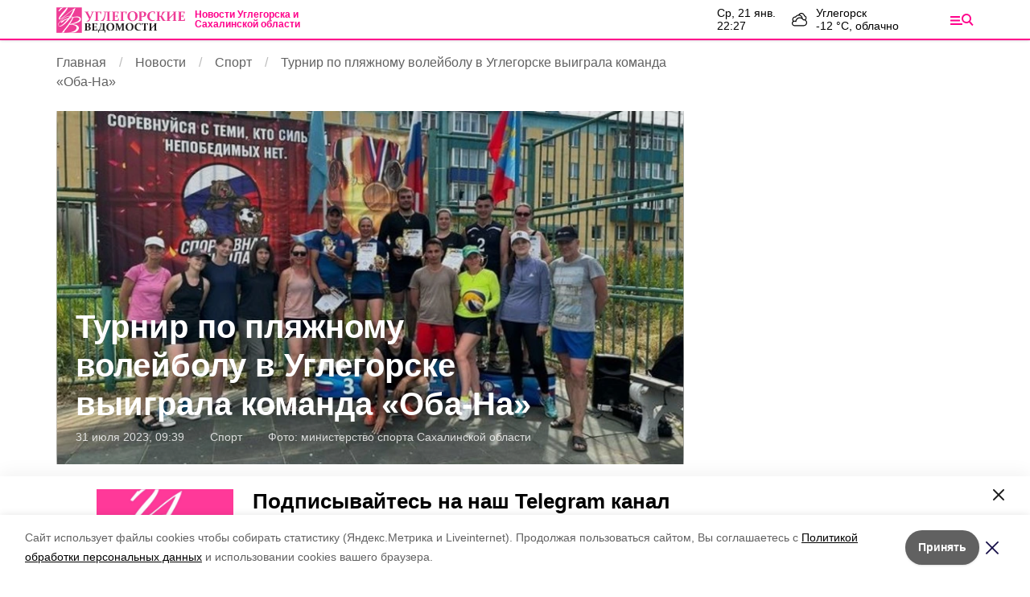

--- FILE ---
content_type: text/html; charset=utf-8
request_url: https://uglegorsk.online/news/Sport/2023-07-31/turnir-po-plyazhnomu-voleybolu-v-uglegorske-vyigrala-komanda-oba-na-375563
body_size: 14104
content:
<!DOCTYPE html><html lang="ru" translate="no"><head><script>window.yaContextCb = window.yaContextCb || []</script><script src="https://yandex.ru/ads/system/context.js" async=""></script><meta charSet="utf-8"/><script>(window.smiq = window.smiq || []).push();</script><link rel="icon" href="https://uglegorsk.online/attachments/1a99bbc85e5d2462618d010731350f453107fa32/store/97991b9d5c1837bb1a8b2ec2c4f7a5aeaa70ed1bbd7272ad9ff4e035482c/fav_uv.svg" type="image/x-icon"/><style>:root {
            --active-color: #FF008B;
            --active-color-red: 255;
            --active-color-green: 0;
            --active-color-blue: 139;
            --links-color: #5199FF}</style><meta name="viewport" content="width=1250"/><meta name="robots" content="max-image-preview:large"/><meta name="yandex-verification" content="6af7bf8b968e4f1f"/><meta name="google-site-verification" content="kdq2Cl1WkMWWvFof79H2dguJ2C7UV1_yOyuti7w6g7U"/><meta property="og:url" content="https://uglegorsk.online/news/Sport/2023-07-31/turnir-po-plyazhnomu-voleybolu-v-uglegorske-vyigrala-komanda-oba-na-375563"/><meta property="og:type" content="article"/><link rel="canonical" href="https://uglegorsk.online/news/Sport/2023-07-31/turnir-po-plyazhnomu-voleybolu-v-uglegorske-vyigrala-komanda-oba-na-375563"/><meta name="keywords" content="Углегорск, Углегорские ведомости, Сахалин, Курилы, Сахалинская область, Курильские острова, новости, происшествия, политика, экономика, СМИ, новости Сахалина"/><title>Турнир по пляжному волейболу в Углегорске выиграла команда «Оба-На»</title><meta property="og:title" content="Турнир по пляжному волейболу в Углегорске выиграла команда «Оба-На»"/><meta property="og:description" content="Читайте последние актуальные новости главных событий Сахалина на тему &quot;Турнир по пляжному волейболу в Углегорске выиграла команда «Оба-На»&quot; в ленте новостей на сайте Углегорские ведомости"/><meta name="description" content="Читайте последние актуальные новости главных событий Сахалина на тему &quot;Турнир по пляжному волейболу в Углегорске выиграла команда «Оба-На»&quot; в ленте новостей на сайте Углегорские ведомости"/><meta name="twitter:card" content="summary_large_image"/><meta name="twitter:image" content="https://uglegorsk.online/attachments/9efd4dc918556063cf97870c922572d3ca7848d3/store/crop/0/71/640/361/800/0/0/0/248ce71bc5e19eeca18dd8a181d4e2fda77d66bd973f1dd8cdeffb16be29/248ce71bc5e19eeca18dd8a181d4e2fda77d66bd973f1dd8cdeffb16be29.webp"/><meta property="vk:image" content="/attachments/9efd4dc918556063cf97870c922572d3ca7848d3/store/crop/0/71/640/361/800/0/0/0/248ce71bc5e19eeca18dd8a181d4e2fda77d66bd973f1dd8cdeffb16be29/248ce71bc5e19eeca18dd8a181d4e2fda77d66bd973f1dd8cdeffb16be29.webp"/><meta property="twitter:image" content="/attachments/9efd4dc918556063cf97870c922572d3ca7848d3/store/crop/0/71/640/361/800/0/0/0/248ce71bc5e19eeca18dd8a181d4e2fda77d66bd973f1dd8cdeffb16be29/248ce71bc5e19eeca18dd8a181d4e2fda77d66bd973f1dd8cdeffb16be29.webp"/><meta property="og:image" content="/attachments/9efd4dc918556063cf97870c922572d3ca7848d3/store/crop/0/71/640/361/800/0/0/0/248ce71bc5e19eeca18dd8a181d4e2fda77d66bd973f1dd8cdeffb16be29/248ce71bc5e19eeca18dd8a181d4e2fda77d66bd973f1dd8cdeffb16be29.webp"/><link rel="amphtml" href="https://uglegorsk.online/news/Sport/2023-07-31/turnir-po-plyazhnomu-voleybolu-v-uglegorske-vyigrala-komanda-oba-na-375563?amp=1"/><meta name="next-head-count" content="22"/><link rel="preload" href="/_next/static/css/fdcf92551914b106.css" as="style"/><link rel="stylesheet" href="/_next/static/css/fdcf92551914b106.css" data-n-g=""/><link rel="preload" href="/_next/static/css/7aa6eb3ca6722dcf.css" as="style"/><link rel="stylesheet" href="/_next/static/css/7aa6eb3ca6722dcf.css" data-n-p=""/><noscript data-n-css=""></noscript><script defer="" nomodule="" src="/_next/static/chunks/polyfills-5cd94c89d3acac5f.js"></script><script defer="" src="/_next/static/chunks/1918.633a8afb016d533e.js"></script><script src="/_next/static/chunks/webpack-9b7bc689cbc7d875.js" defer=""></script><script src="/_next/static/chunks/framework-568b840ecff66744.js" defer=""></script><script src="/_next/static/chunks/main-b3fb2db701131c64.js" defer=""></script><script src="/_next/static/chunks/pages/_app-642cba16f9ccb19d.js" defer=""></script><script src="/_next/static/chunks/6494-ca74cae10c649906.js" defer=""></script><script src="/_next/static/chunks/1729-5f16a766ea19830a.js" defer=""></script><script src="/_next/static/chunks/8420-d4c752df935386d9.js" defer=""></script><script src="/_next/static/chunks/9108-4d75816dd5fd1450.js" defer=""></script><script src="/_next/static/chunks/pages/news/%5Brubric%5D/%5Bdate%5D/%5Bslug%5D-155651f6efe69ef3.js" defer=""></script><script src="/_next/static/TAJhVJAqopga-IinSOhDq/_buildManifest.js" defer=""></script><script src="/_next/static/TAJhVJAqopga-IinSOhDq/_ssgManifest.js" defer=""></script><script src="/_next/static/TAJhVJAqopga-IinSOhDq/_middlewareManifest.js" defer=""></script></head><body data-desktop="1"><div id="__next"><div class="Topline_topline__K_Puu"><div class="container Topline_toplineContainer__5knLr"><div class="flex items-center"><a class="Topline_logo__jPjtC" href="/"><img src="https://uglegorsk.online/attachments/4cbc433bc689e0ccadec6d6a9ed83293b11f253b/store/318bd984cf5360b4fa7694a06afaab6f78c1028819a63d4c2d8ded9d80ac/UV_logo.svg" alt="Углегорские ведомости"/></a><a href="/"><div class="Topline_slogan__bnhhE">Новости Углегорска и Сахалинской области</div></a></div><div class="flex items-center"><div class=""><div class="flex lg:mr-16 leading-tight text-sm"><div class="mr-5 "><div class="first-letter:capitalize">ср, 21 янв.</div><div class="font-medium">22:27</div></div><div class="WeatherWidget_icon__bSe7F" data-icon="clouds"><div>Углегорск</div><div class="font-medium">-12<!-- --> °С, <!-- -->облачно</div></div></div></div><button type="button" class="Topline_menuTrigger__Pa86v"></button></div></div></div><div class="flex justify-center" data-slug="banner_1" data-provider="adfox"></div><div class="Layout_layout__sE9jW"><button class="fixed right-4 bottom-4 text-white bg-active font-medium text-lg py-2 px-4" style="z-index:2">Лента новостей</button><div id="matter-0"><section class="cols"><div><nav aria-label="breadcrumb"><ol class="Breadcrumbs_breadcrumbs__uFbGd" itemscope="" itemType="https://schema.org/BreadcrumbList"><li class="Breadcrumbs_breadcrumb__msZPM" itemProp="itemListElement" itemscope="" itemType="https://schema.org/ListItem"><a itemProp="item" href="/"><span itemProp="name">Главная</span></a><meta itemProp="position" content="1"/></li><li class="Breadcrumbs_breadcrumb__msZPM" itemProp="itemListElement" itemscope="" itemType="https://schema.org/ListItem"><a itemProp="item" href="/news"><span itemProp="name">Новости</span></a><meta itemProp="position" content="2"/></li><li class="Breadcrumbs_breadcrumb__msZPM" itemProp="itemListElement" itemscope="" itemType="https://schema.org/ListItem"><a itemProp="item" href="/news/Sport"><span itemProp="name">Спорт</span></a><meta itemProp="position" content="3"/></li><li class="Breadcrumbs_breadcrumb__msZPM" itemProp="itemListElement" itemscope="" itemType="https://schema.org/ListItem"><span itemProp="name">Турнир по пляжному волейболу в Углегорске выиграла команда «Оба-На»</span><meta itemProp="position" content="4"/></li></ol></nav><div class="TopImage_top__VrxMK"><div class="TopImage_imgContainer__Za_2P"><div><div style="filter:brightness(90%)" class="relative overflow-hidden h-0 pb-[56.25%] bg-gray-100"><img src="/attachments/9efd4dc918556063cf97870c922572d3ca7848d3/store/crop/0/71/640/361/800/0/0/0/248ce71bc5e19eeca18dd8a181d4e2fda77d66bd973f1dd8cdeffb16be29/248ce71bc5e19eeca18dd8a181d4e2fda77d66bd973f1dd8cdeffb16be29.webp" alt="Турнир по пляжному волейболу в Углегорске выиграла команда «Оба-На»" loading="eager" class="absolute left-0 top-0 w-full h-full object-cover" style="filter:blur(10px)"/><img src="/attachments/9efd4dc918556063cf97870c922572d3ca7848d3/store/crop/0/71/640/361/800/0/0/0/248ce71bc5e19eeca18dd8a181d4e2fda77d66bd973f1dd8cdeffb16be29/248ce71bc5e19eeca18dd8a181d4e2fda77d66bd973f1dd8cdeffb16be29.webp" alt="Турнир по пляжному волейболу в Углегорске выиграла команда «Оба-На»" loading="eager" class="absolute left-0 top-0 w-full h-full object-center object-contain"/></div></div><script type="application/ld+json">{"@context":"https://schema.org","@type":"ImageObject","contentUrl":"https://uglegorsk.online/attachments/cf77aabc0146a80a211cedf897655b787f6c541d/store/crop/0/71/640/361/1600/0/0/0/248ce71bc5e19eeca18dd8a181d4e2fda77d66bd973f1dd8cdeffb16be29/248ce71bc5e19eeca18dd8a181d4e2fda77d66bd973f1dd8cdeffb16be29.webp","representativeOfPage":true,"caption":"Турнир по пляжному волейболу в Углегорске выиграла команда «Оба-На»","creator":{"@type":"Organization","name":"Информационный портал Углегорские ведомости"},"copyrightHolder":{"@type":"Organization","name":"Информационный портал Углегорские ведомости"},"creditText":"Фото: Углегорские ведомости","uploadDate":"2023-07-31","width":1600,"height":900}</script><div class="TopImage_text__3mlEz"><h1 class="TopImage_title__nR0wM">Турнир по пляжному волейболу в Углегорске выиграла команда «Оба-На»</h1><div class="TopImage_meta__3pOZc"><span>31 июля 2023, 09:39</span><span>Спорт</span><div><span>Фото: <!-- --> <!-- -->министерство спорта Сахалинской области<!-- --> </span></div></div></div></div></div><div class="cm-content-cols"><div class="SingleMatter_stickyBlock__pFHYm"><div class="SingleMatter_controlBlock__6X6_o"><div class="Share_share__PseDP"><div><button type="button" class="Share_item___A_F4  Share_vk__C9V3k"></button><button type="button" class="Share_item___A_F4  Share_tw__Xr_Ml"></button><button type="button" class="Share_item___A_F4  Share_ok__5gAEO"></button><button type="button" class="Share_item___A_F4  Share_wa__qv5a0"></button></div></div></div></div><div><h2 class="cm-subtitle">В Углегорске состоялся традиционный турнир по пляжному волейболу. На соревнования заявились двенадцать команд, которые сыграли по двухступенчатой формуле. </h2><div><div class="mb-6"><div class="Common_common__MfItd"><p>Информацию об этом сообщили в пресс-службе министерства спорта Сахалинской области. </p> <p>Участники состязаний сыграли в четырех подгруппах, после чего лучшие из каждой вышли в «Финал четырех». Ими стали «Динамит», «Тирекс», «Оба-На» и «Алмаз». </p> <p>Поединок за третье место завершился победой «Динамита» над «Алмазом» (2:0). В финале «Оба-На» хватило двух партий, чтобы доказать свое превосходство над «Тирексом».</p> <p>Победителями турнира в составе «Оба-На» стали Артем Зубков и воспитанница углегорского филиала ГБУ ДО «СШ по волейболу»  Кристина Лихачева.  </p> <p>Ранее <a href="https://uglegorsk.online/matters/375341" target="_blank" rel="noopener">стало известно</a>, что среди лиц с ОВЗ в Углегорском районе пройдет спартакиада. </p></div></div></div><div class="flex flex-wrap"><a class="mr-4 mb-4 px-4 py-1 text-sm text-black border border-gray-200 rounded-sm transition duration-300 hover:border-gray-400 hover:text-black" href="/tags/uglegorsk">углегорск</a><a class="mr-4 mb-4 px-4 py-1 text-sm text-black border border-gray-200 rounded-sm transition duration-300 hover:border-gray-400 hover:text-black" href="/tags/turnir">турнир</a><a class="mr-4 mb-4 px-4 py-1 text-sm text-black border border-gray-200 rounded-sm transition duration-300 hover:border-gray-400 hover:text-black" href="/tags/sorevnovaniya">соревнования</a><a class="mr-4 mb-4 px-4 py-1 text-sm text-black border border-gray-200 rounded-sm transition duration-300 hover:border-gray-400 hover:text-black" href="/tags/voleybol">волейбол</a><a class="mr-4 mb-4 px-4 py-1 text-sm text-black border border-gray-200 rounded-sm transition duration-300 hover:border-gray-400 hover:text-black" href="/tags/sport">спорт</a></div><div class="my-6 flex flex-col gap-6"><div class="flex gap-4 items-center justify-between"><div>Понравилась статья?</div><div class="flex items-center gap-1"><svg width="20" height="20" viewBox="0 0 24 24" fill="#f5bc12" stroke="#f5bc12" stroke-width="2" stroke-linecap="round" stroke-linejoin="round"><path d="M11.525 2.295a.53.53 0 0 1 .95 0l2.31 4.679a2.123 2.123 0 0 0 1.595 1.16l5.166.756a.53.53 0 0 1 .294.904l-3.736 3.638a2.123 2.123 0 0 0-.611 1.878l.882 5.14a.53.53 0 0 1-.771.56l-4.618-2.428a2.122 2.122 0 0 0-1.973 0L6.396 21.01a.53.53 0 0 1-.77-.56l.881-5.139a2.122 2.122 0 0 0-.611-1.879L2.16 9.795a.53.53 0 0 1 .294-.906l5.165-.755a2.122 2.122 0 0 0 1.597-1.16z"></path></svg><svg width="20" height="20" viewBox="0 0 24 24" fill="#f5bc12" stroke="#f5bc12" stroke-width="2" stroke-linecap="round" stroke-linejoin="round"><path d="M11.525 2.295a.53.53 0 0 1 .95 0l2.31 4.679a2.123 2.123 0 0 0 1.595 1.16l5.166.756a.53.53 0 0 1 .294.904l-3.736 3.638a2.123 2.123 0 0 0-.611 1.878l.882 5.14a.53.53 0 0 1-.771.56l-4.618-2.428a2.122 2.122 0 0 0-1.973 0L6.396 21.01a.53.53 0 0 1-.77-.56l.881-5.139a2.122 2.122 0 0 0-.611-1.879L2.16 9.795a.53.53 0 0 1 .294-.906l5.165-.755a2.122 2.122 0 0 0 1.597-1.16z"></path></svg><svg width="20" height="20" viewBox="0 0 24 24" fill="#f5bc12" stroke="#f5bc12" stroke-width="2" stroke-linecap="round" stroke-linejoin="round"><path d="M11.525 2.295a.53.53 0 0 1 .95 0l2.31 4.679a2.123 2.123 0 0 0 1.595 1.16l5.166.756a.53.53 0 0 1 .294.904l-3.736 3.638a2.123 2.123 0 0 0-.611 1.878l.882 5.14a.53.53 0 0 1-.771.56l-4.618-2.428a2.122 2.122 0 0 0-1.973 0L6.396 21.01a.53.53 0 0 1-.77-.56l.881-5.139a2.122 2.122 0 0 0-.611-1.879L2.16 9.795a.53.53 0 0 1 .294-.906l5.165-.755a2.122 2.122 0 0 0 1.597-1.16z"></path></svg><svg width="20" height="20" viewBox="0 0 24 24" fill="#f5bc12" stroke="#f5bc12" stroke-width="2" stroke-linecap="round" stroke-linejoin="round"><path d="M11.525 2.295a.53.53 0 0 1 .95 0l2.31 4.679a2.123 2.123 0 0 0 1.595 1.16l5.166.756a.53.53 0 0 1 .294.904l-3.736 3.638a2.123 2.123 0 0 0-.611 1.878l.882 5.14a.53.53 0 0 1-.771.56l-4.618-2.428a2.122 2.122 0 0 0-1.973 0L6.396 21.01a.53.53 0 0 1-.77-.56l.881-5.139a2.122 2.122 0 0 0-.611-1.879L2.16 9.795a.53.53 0 0 1 .294-.906l5.165-.755a2.122 2.122 0 0 0 1.597-1.16z"></path></svg><svg width="20" height="20" viewBox="0 0 24 24" fill="#f5bc12" stroke="#f5bc12" stroke-width="2" stroke-linecap="round" stroke-linejoin="round"><path d="M11.525 2.295a.53.53 0 0 1 .95 0l2.31 4.679a2.123 2.123 0 0 0 1.595 1.16l5.166.756a.53.53 0 0 1 .294.904l-3.736 3.638a2.123 2.123 0 0 0-.611 1.878l.882 5.14a.53.53 0 0 1-.771.56l-4.618-2.428a2.122 2.122 0 0 0-1.973 0L6.396 21.01a.53.53 0 0 1-.77-.56l.881-5.139a2.122 2.122 0 0 0-.611-1.879L2.16 9.795a.53.53 0 0 1 .294-.906l5.165-.755a2.122 2.122 0 0 0 1.597-1.16z"></path></svg><div class="text-sm text-gray-500 pl-2">по оценке <!-- -->4<!-- --> <!-- -->пользователей</div></div></div><div class="grid grid-cols-5 gap-4"><button type="button" class="rounded text-center border border-gray-300 p-1 transition-colors hover:bg-gray-100 disabled:pointer-events-none">5</button><button type="button" class="rounded text-center border border-gray-300 p-1 transition-colors hover:bg-gray-100 disabled:pointer-events-none">4</button><button type="button" class="rounded text-center border border-gray-300 p-1 transition-colors hover:bg-gray-100 disabled:pointer-events-none">3</button><button type="button" class="rounded text-center border border-gray-300 p-1 transition-colors hover:bg-gray-100 disabled:pointer-events-none">2</button><button type="button" class="rounded text-center border border-gray-300 p-1 transition-colors hover:bg-gray-100 disabled:pointer-events-none">1</button></div></div><div></div></div></div></div><div><div class="top-sticky"><div class="mb-4" data-slug="banner_2" data-provider="adfox"></div><div data-slug="banner_3" data-provider="adfox"></div></div></div></section><div class="smi24informer smi24auto" data-smi-blockid="19794"></div><div></div><div class="flex justify-center mb-4" data-slug="banner_4" data-provider="adfox"></div></div><div></div></div><footer class="page-footer Footer_footer__RSgPB"><div class="container relative"><div class="Footer_ageIcon__zAuoe"><span class="relative left-[-2px]">18</span></div><div class="Footer_contentContainer__TWhUo "><div class="Footer_cols__l40nu"><div class="text-sm"><div class="font-semibold mb-2">Документы</div><div><a class="text-white hover:text-white hover:underline inline-block mb-2" href="https://uglegorsk.online/news/npauv">Нормативно-правовые акты</a></div></div><div><div class="mb-2">Мы в соцсетях</div><div class="Footer_socials__Qzqma"><a href="https://vk.com/uglegorskonline" class="Footer_social__2YhpR Footer_vk__6rR6J"></a><a href="https://t.me/uglegorskonline" class="Footer_social__2YhpR Footer_telegram__tUYi0"></a><a href="https://ok.ru/group/70000001717899" class="Footer_social__2YhpR Footer_ok__4GpLo"></a></div></div></div><div class="Footer_text__5oNo0"><table style="border-collapse:collapse;width:99.9993%" border="1">
<tbody>
<tr></tr>
<tr>
<td style="width:50.0004%">
<p><strong>Сетевое издание и общественно-политическая газета Углегорского района Сахалинской области — Углегорские ведомости</strong></p>
<p>Сетевое издание «Углегорские ведомости» зарегистрировано в Федеральной службе по надзору в сфере связи, информационных технологий и массовых коммуникаций (Роскомнадзор) 26 сентября 2023 года</p>
<p><strong>Свидетельство о регистрации ЭЛ № ФС 77 86011</strong></p>
<p>Возрастное ограничение 18+</p>
<p><strong>© 2025</strong></p>
</td>
<td style="width:50.0004%">
<p><strong>Учредитель</strong></p>
<p>Областное автономное учреждение «Издательский дом «Губернские ведомости»</p>
<p><strong>Главный редактор: </strong>Мухина Валерия Ивановна</p>
<p><strong>Телефон: </strong>8 (902) 057 95 83</p>
<p><strong>Эл. почта: </strong><a href="mailto:%20governor_news@sakh.online" target="_blank" rel="noopener">governor_news@sakh.online</a></p>
</td>
</tr>
</tbody>
</table>
<p></p></div></div></div></footer></div><script id="__NEXT_DATA__" type="application/json">{"props":{"pageProps":{"initialMatters":[{"id":375563,"title":"Турнир по пляжному волейболу в Углегорске выиграла команда «Оба-На»","lead":"В Углегорске состоялся традиционный турнир по пляжному волейболу. На соревнования заявились двенадцать команд, которые сыграли по двухступенчатой формуле. ","is_promo":false,"show_authors":false,"published_at":"2023-07-31T09:39:00.000+11:00","noindex_text":null,"platform_id":23,"lightning":false,"registration_area":"bashkortostan","is_partners_matter":false,"is_exclusive":false,"has_video":false,"has_audio":null,"has_gallery":false,"images_count":1,"erid":null,"kind":"news_item","kind_path":"/news","image":{"author":null,"source":"министерство спорта Сахалинской области","description":null,"width":640,"height":361,"url":"/attachments/9efd4dc918556063cf97870c922572d3ca7848d3/store/crop/0/71/640/361/800/0/0/0/248ce71bc5e19eeca18dd8a181d4e2fda77d66bd973f1dd8cdeffb16be29/248ce71bc5e19eeca18dd8a181d4e2fda77d66bd973f1dd8cdeffb16be29.webp","image_90":"/attachments/61b8d2508a7de076db3b786ca4fcef7f6bd55bb0/store/crop/0/71/640/361/90/0/0/0/248ce71bc5e19eeca18dd8a181d4e2fda77d66bd973f1dd8cdeffb16be29/248ce71bc5e19eeca18dd8a181d4e2fda77d66bd973f1dd8cdeffb16be29.webp","image_250":"/attachments/4633ccf1a729892d50b182f72192aa55378ae6c4/store/crop/0/71/640/361/250/0/0/0/248ce71bc5e19eeca18dd8a181d4e2fda77d66bd973f1dd8cdeffb16be29/248ce71bc5e19eeca18dd8a181d4e2fda77d66bd973f1dd8cdeffb16be29.webp","image_800":"/attachments/9efd4dc918556063cf97870c922572d3ca7848d3/store/crop/0/71/640/361/800/0/0/0/248ce71bc5e19eeca18dd8a181d4e2fda77d66bd973f1dd8cdeffb16be29/248ce71bc5e19eeca18dd8a181d4e2fda77d66bd973f1dd8cdeffb16be29.webp","image_1600":"/attachments/cf77aabc0146a80a211cedf897655b787f6c541d/store/crop/0/71/640/361/1600/0/0/0/248ce71bc5e19eeca18dd8a181d4e2fda77d66bd973f1dd8cdeffb16be29/248ce71bc5e19eeca18dd8a181d4e2fda77d66bd973f1dd8cdeffb16be29.webp","apply_blackout":0},"path":"/news/Sport/2023-07-31/turnir-po-plyazhnomu-voleybolu-v-uglegorske-vyigrala-komanda-oba-na-375563","rubric_title":"Спорт","rubric_path":"/news/Sport","type":"Новость","authors":["Сергей Разумов"],"platform_title":"Углегорские ведомости","platform_host":"https://uglegorsk.online","meta_information_attributes":{"id":389730,"title":null,"description":null,"keywords":null},"votes_count":4,"rating":4.7,"opengraph_image":"/attachments/44fe8846ac51b853b9a6938164888fb6ebc4a674/store/248ce71bc5e19eeca18dd8a181d4e2fda77d66bd973f1dd8cdeffb16be29/IMG-20230730-WA0003.png","content_blocks":[{"position":null,"kind":"common","text":"\u003cp\u003eИнформацию об этом сообщили в пресс-службе министерства спорта Сахалинской области.\u0026nbsp;\u003c/p\u003e \u003cp\u003eУчастники состязаний сыграли в четырех подгруппах, после чего лучшие из каждой вышли в \u0026laquo;Финал четырех\u0026raquo;. Ими стали \u0026laquo;Динамит\u0026raquo;, \u0026laquo;Тирекс\u0026raquo;, \u0026laquo;Оба-На\u0026raquo; и \u0026laquo;Алмаз\u0026raquo;.\u0026nbsp;\u003c/p\u003e \u003cp\u003eПоединок за третье место завершился победой \u0026laquo;Динамита\u0026raquo; над \u0026laquo;Алмазом\u0026raquo; (2:0). В финале \u0026laquo;Оба-На\u0026raquo; хватило двух партий, чтобы доказать свое превосходство над \u0026laquo;Тирексом\u0026raquo;.\u003c/p\u003e \u003cp\u003eПобедителями турнира в составе \u0026laquo;Оба-На\u0026raquo; стали Артем Зубков и воспитанница углегорского филиала ГБУ ДО \u0026laquo;СШ по волейболу\u0026raquo; \u0026nbsp;Кристина Лихачева.\u0026nbsp;\u0026nbsp;\u003c/p\u003e \u003cp\u003eРанее \u003ca href=\"https://uglegorsk.online/matters/375341\" target=\"_blank\" rel=\"noopener\"\u003eстало известно\u003c/a\u003e, что среди лиц с ОВЗ в Углегорском районе пройдет спартакиада.\u0026nbsp;\u003c/p\u003e"}],"poll":null,"official_comment":null,"tags":[{"title":"углегорск","slug":"uglegorsk","path":"/tags/uglegorsk"},{"title":"турнир","slug":"turnir","path":"/tags/turnir"},{"title":"соревнования","slug":"sorevnovaniya","path":"/tags/sorevnovaniya"},{"title":"волейбол","slug":"voleybol","path":"/tags/voleybol"},{"title":"спорт","slug":"sport","path":"/tags/sport"}],"schema_org":[{"@context":"https://schema.org","@type":"Organization","url":"https://uglegorsk.online","logo":"/attachments/4cbc433bc689e0ccadec6d6a9ed83293b11f253b/store/318bd984cf5360b4fa7694a06afaab6f78c1028819a63d4c2d8ded9d80ac/UV_logo.svg"},{"@context":"https://schema.org","@type":"BreadcrumbList","itemListElement":[{"@type":"ListItem","position":1,"name":"Новость","item":{"name":"Новость","@id":"https://uglegorsk.online/news"}},{"@type":"ListItem","position":2,"name":"Спорт","item":{"name":"Спорт","@id":"https://uglegorsk.online/news/Sport"}}]},{"@context":"http://schema.org","@type":"NewsArticle","mainEntityOfPage":{"@type":"WebPage","@id":"https://uglegorsk.online/news/Sport/2023-07-31/turnir-po-plyazhnomu-voleybolu-v-uglegorske-vyigrala-komanda-oba-na-375563"},"headline":"Турнир по пляжному волейболу в Углегорске выиграла команда «Оба-На»","genre":"Спорт","url":"https://uglegorsk.online/news/Sport/2023-07-31/turnir-po-plyazhnomu-voleybolu-v-uglegorske-vyigrala-komanda-oba-na-375563","description":"В Углегорске состоялся традиционный турнир по пляжному волейболу. На соревнования заявились двенадцать команд, которые сыграли по двухступенчатой формуле. ","text":" Информацию об этом сообщили в пресс-службе министерства спорта Сахалинской области.  Участники состязаний сыграли в четырех подгруппах, после чего лучшие из каждой вышли в «Финал четырех». Ими стали «Динамит», «Тирекс», «Оба-На» и «Алмаз».  Поединок за третье место завершился победой «Динамита» над «Алмазом» (2:0). В финале «Оба-На» хватило двух партий, чтобы доказать свое превосходство над «Тирексом». Победителями турнира в составе «Оба-На» стали Артем Зубков и воспитанница углегорского филиала ГБУ ДО «СШ по волейболу»  Кристина Лихачева.   Ранее стало известно, что среди лиц с ОВЗ в Углегорском районе пройдет спартакиада. ","author":{"@type":"Organization","name":"Углегорские ведомости"},"about":["углегорск","турнир","соревнования","волейбол","спорт"],"image":["/attachments/87376b97b5d25bb26d87474db8da5d4eb64cd31e/store/crop/0/71/640/361/0/0/0/0/248ce71bc5e19eeca18dd8a181d4e2fda77d66bd973f1dd8cdeffb16be29/248ce71bc5e19eeca18dd8a181d4e2fda77d66bd973f1dd8cdeffb16be29.webp"],"datePublished":"2023-07-31T09:39:00.000+11:00","dateModified":"2023-07-31T09:41:41.946+11:00","publisher":{"@type":"Organization","name":"Углегорские ведомости","logo":{"@type":"ImageObject","url":"/attachments/4cbc433bc689e0ccadec6d6a9ed83293b11f253b/store/318bd984cf5360b4fa7694a06afaab6f78c1028819a63d4c2d8ded9d80ac/UV_logo.svg"}}}],"story":null,"title_above_image":false,"counters":{"google_analytics_id":"UA-213639300-22","google_tag_id":null,"yandex_metrika_id":"94054956","liveinternet_counter_id":"riasakh"}}]},"platform":{"meta_information_attributes":{"id":384865,"title":"Углегорские ведомости - Новости Углегорска и Сахалинской области - главные новости на сегодня","description":"Новости Углегорска и Сахалинской области - главные и актуальные новости на сайте uglegorsk.online","keywords":"Углегорск, Углегорские ведомости, Сахалин, Курилы, Сахалинская область, Курильские острова, новости, происшествия, политика, экономика, СМИ, новости Сахалина"},"id":23,"title":"Углегорские ведомости","domain":"uglegorsk.online","hostname":"https://uglegorsk.online","color":"#FF008B","links_color":"#5199FF","exclusive_color":null,"language":"rus","template":"sakhalin_local","weather_data":{"desc":"Clouds","temp":-11.51,"date":"2026-01-21T11:01:18+00:00"},"vrf_counter_id":"","vrf_teaser_id":"","tv_popular_shows_enabled":"false","seo_title_mask":"\u003cquery\u003e","seo_description_mask":"Читайте последние актуальные новости главных событий Сахалина на тему \"\u003cquery\u003e\" в ленте новостей на сайте \u003csite_name\u003e","footer_text":null,"footer_column_first":"\u003ctable style=\"border-collapse: collapse; width: 99.9993%;\" border=\"1\"\u003e\n\u003ctbody\u003e\n\u003ctr\u003e\u003c/tr\u003e\n\u003ctr\u003e\n\u003ctd style=\"width: 50.0004%;\"\u003e\n\u003cp\u003e\u003cstrong\u003eСетевое издание и общественно-политическая газета Углегорского района Сахалинской области \u0026mdash; Углегорские ведомости\u003c/strong\u003e\u003c/p\u003e\n\u003cp\u003eСетевое издание \u0026laquo;Углегорские ведомости\u0026raquo; зарегистрировано в Федеральной службе по надзору в сфере связи, информационных технологий и массовых коммуникаций (Роскомнадзор) 26 сентября 2023 года\u003c/p\u003e\n\u003cp\u003e\u003cstrong\u003eСвидетельство о регистрации ЭЛ № ФС 77 86011\u003c/strong\u003e\u003c/p\u003e\n\u003cp\u003eВозрастное ограничение 18+\u003c/p\u003e\n\u003cp\u003e\u003cstrong\u003e\u0026copy; 2025\u003c/strong\u003e\u003c/p\u003e\n\u003c/td\u003e\n\u003ctd style=\"width: 50.0004%;\"\u003e\n\u003cp\u003e\u003cstrong\u003eУчредитель\u003c/strong\u003e\u003c/p\u003e\n\u003cp\u003eОбластное автономное учреждение \u0026laquo;Издательский дом \u0026laquo;Губернские ведомости\u0026raquo;\u003c/p\u003e\n\u003cp\u003e\u003cstrong\u003eГлавный редактор: \u003c/strong\u003eМухина Валерия Ивановна\u003c/p\u003e\n\u003cp\u003e\u003cstrong\u003eТелефон: \u003c/strong\u003e8 (902) 057 95 83\u003c/p\u003e\n\u003cp\u003e\u003cstrong\u003eЭл. почта: \u003c/strong\u003e\u003ca href=\"mailto:%20governor_news@sakh.online\" target=\"_blank\" rel=\"noopener\"\u003egovernor_news@sakh.online\u003c/a\u003e\u003c/p\u003e\n\u003c/td\u003e\n\u003c/tr\u003e\n\u003c/tbody\u003e\n\u003c/table\u003e\n\u003cp\u003e\u003c/p\u003e","footer_column_second":null,"footer_column_third":null,"city":"Углегорск","h1_title_on_main_page":"","age_limit":"18","logo_text":"Новости Углегорска и Сахалинской области","yandex_metrika_id":"94054956","yandex_metrika_id_2":null,"google_analytics_id":"UA-213639300-22","google_tag_id":null,"liveinternet_counter_id":"riasakh","rating_mail_counter_id":"","zen_verification":null,"yandex_verification":"6af7bf8b968e4f1f","google_verification":"kdq2Cl1WkMWWvFof79H2dguJ2C7UV1_yOyuti7w6g7U","social_vk":"https://vk.com/uglegorskonline","social_ok":"https://ok.ru/group/70000001717899","social_fb":"","social_ig":"","social_twitter":"","social_youtube":"","social_rutube":"","social_telegram":"https://t.me/uglegorskonline","social_zen":"","social_rss":"","social_viber":"","social_whatsapp":"","social_max":null,"link_yandex_news":"","link_google_news":null,"tv_social_vk":"","tv_social_ok":"","tv_social_fb":"","tv_social_ig":"","tv_social_twitter":"","tv_social_youtube":"","tv_social_rutube":"","tv_social_telegram":"","tv_social_zen":"","tv_social_rss":"","tv_social_viber":"","tv_social_whatsapp":"","tv_link_yandex_news":"","tv_link_google_news":"","last_news_devices":null,"see_also_devices":null,"best_news_devices":null,"edition_choice_devices":null,"widget_vk_users":"","widget_vk_feed":"","widget_ok_users":"","widget_ok_feed":"","widget_tg":null,"widget_twitter":null,"widget_ig":null,"widget_fb":null,"logo_desktop_url":"https://uglegorsk.online/attachments/4cbc433bc689e0ccadec6d6a9ed83293b11f253b/store/318bd984cf5360b4fa7694a06afaab6f78c1028819a63d4c2d8ded9d80ac/UV_logo.svg","logo_mobile_url":"https://uglegorsk.online/attachments/e61a3a407856bd1265061691c9f0223215da1115/store/b08710c97de0e080830f7c80cbd74c3f84ccfc74f0484aad470f22328080/UV_logo.svg","logo_tv_url":null,"logo_footer_url":null,"favicon_url":"https://uglegorsk.online/attachments/1a99bbc85e5d2462618d010731350f453107fa32/store/97991b9d5c1837bb1a8b2ec2c4f7a5aeaa70ed1bbd7272ad9ff4e035482c/fav_uv.svg","watermark_url":null,"logo_white_url":null,"social_widgets":{"widget_vk_users":"","widget_vk_feed":"","widget_ok_users":"","widget_ok_feed":"","widget_tg":null,"widget_twitter":null,"widget_ig":null,"widget_fb":null},"analytics":{"yandex_metrika_id":"94054956","yandex_metrika_id_2":null,"google_analytics_id":"UA-213639300-22","google_tag_id":null,"liveinternet_counter_id":"riasakh","rating_mail_counter_id":"","zen_verification":null,"yandex_verification":"6af7bf8b968e4f1f","google_verification":"kdq2Cl1WkMWWvFof79H2dguJ2C7UV1_yOyuti7w6g7U"},"timezone":"Asia/Magadan","announcement":{"title":"Подписывайтесь на наш Telegram канал","description":"Рассказываем о главном в районе. Самая актуальная и достоверная информация!","url":"https://t.me/uglegorskonline","is_active":true,"image":{"author":null,"source":null,"description":null,"width":686,"height":387,"url":"/attachments/2bc1626dafeb13be17f28364f2cf93a2f2212fdb/store/crop/56/88/686/387/800/0/0/0/44c1d2b505db479251867c6ffb942c0008fb27d6668cf282888083617a99/44c1d2b505db479251867c6ffb942c0008fb27d6668cf282888083617a99.webp","image_90":"/attachments/eb32717d2e40fc2bbbd9b85eecad2c6ab15cf038/store/crop/56/88/686/387/90/0/0/0/44c1d2b505db479251867c6ffb942c0008fb27d6668cf282888083617a99/44c1d2b505db479251867c6ffb942c0008fb27d6668cf282888083617a99.webp","image_250":"/attachments/b4cdce5076ae0774d7945208d9cda004be83f698/store/crop/56/88/686/387/250/0/0/0/44c1d2b505db479251867c6ffb942c0008fb27d6668cf282888083617a99/44c1d2b505db479251867c6ffb942c0008fb27d6668cf282888083617a99.webp","image_800":"/attachments/2bc1626dafeb13be17f28364f2cf93a2f2212fdb/store/crop/56/88/686/387/800/0/0/0/44c1d2b505db479251867c6ffb942c0008fb27d6668cf282888083617a99/44c1d2b505db479251867c6ffb942c0008fb27d6668cf282888083617a99.webp","image_1600":"/attachments/2167f7f4ca3731dc9b669724231d6046b38bc7cd/store/crop/56/88/686/387/1600/0/0/0/44c1d2b505db479251867c6ffb942c0008fb27d6668cf282888083617a99/44c1d2b505db479251867c6ffb942c0008fb27d6668cf282888083617a99.webp","apply_blackout":0}},"banners":[{"code":"{ \"ownerId\": 395744, \"containerId\": \"adfox_169407464981569333\", \"params\": { \"pp\": \"bvrc\", \"ps\": \"fjoe\", \"p2\": \"hlgz\" } }\n","slug":"banner_1","description":"banner_1","visibility":"desktop","provider":"adfox"},{"code":"{ \"ownerId\": 395744, \"containerId\": \"adfox_169407472750813530\", \"params\": { \"pp\": \"bvrd\", \"ps\": \"fjoe\", \"p2\": \"hlha\" } }\n","slug":"banner_2","description":"banner_2","visibility":"desktop","provider":"adfox"},{"code":"{ \"ownerId\": 395744, \"containerId\": \"adfox_169407476527081618\", \"params\": { \"pp\": \"bvre\", \"ps\": \"fjoe\", \"p2\": \"hlha\" } }\n","slug":"banner_3","description":"banner_3","visibility":"desktop","provider":"adfox"},{"code":"{ \"ownerId\": 395744, \"containerId\": \"adfox_169407479150573604\", \"params\": { \"pp\": \"bvrf\", \"ps\": \"fjoe\", \"p2\": \"hlhb\" } }\n","slug":"banner_4","description":"banner_4","visibility":"desktop","provider":"adfox"},{"code":"{ \"ownerId\": 395744, \"containerId\": \"adfox_169407844194216199\", \"params\": { \"pp\": \"bvrg\", \"ps\": \"fjoe\", \"p2\": \"hlhb\" } }\n","slug":"banner_5","description":"banner_5","visibility":"desktop","provider":"adfox"},{"code":"{ \"ownerId\": 395744, \"containerId\": \"adfox_169407847348154370\", \"params\": { \"pp\": \"bvrh\", \"ps\": \"fjoe\", \"p2\": \"hlhc\" } }\n","slug":"banner_6","description":"banner_6","visibility":"desktop","provider":"adfox"},{"code":"{ \"ownerId\": 395744, \"containerId\": \"adfox_169407852389967619\", \"params\": { \"pp\": \"bvri\", \"ps\": \"fjoe\", \"p2\": \"hlhc\" } }\n","slug":"banner_7","description":"banner_7","visibility":"desktop","provider":"adfox"},{"code":"{ \"ownerId\": 395744, \"containerId\": \"adfox_169407855231811872\", \"params\": { \"pp\": \"bvrj\", \"ps\": \"fjoe\", \"p2\": \"hlhd\" } }\n","slug":"m_banner_1","description":"m_banner_1","visibility":"mobile","provider":"adfox"},{"code":"{ \"ownerId\": 395744, \"containerId\": \"adfox_169407859837018559\", \"params\": { \"pp\": \"bvrk\", \"ps\": \"fjoe\", \"p2\": \"hlhe\" } }\n","slug":"m_banner_2","description":"m_banner_2","visibility":"mobile","provider":"adfox"},{"code":"{ \"ownerId\": 395744, \"containerId\": \"adfox_169407863267239041\", \"params\": { \"pp\": \"bvrl\", \"ps\": \"fjoe\", \"p2\": \"hlhf\" } }\n","slug":"m_banner_3","description":"m_banner_3","visibility":"mobile","provider":"adfox"},{"code":"{ \"ownerId\": 395744, \"containerId\": \"adfox_16940786635352157\", \"params\": { \"pp\": \"bvrm\", \"ps\": \"fjoe\", \"p2\": \"hlhg\" } }\n","slug":"m_banner_4","description":"m_banner_4","visibility":"mobile","provider":"adfox"}],"teaser_blocks":[],"global_teaser_blocks":[],"menu_items":[{"title":"Контакты","url":"https://uglegorsk.online/pages/contacts","position":0,"menu":"top","item_type":"common"}],"rubrics":[{"meta_information_attributes":{"id":385727,"title":null,"description":null,"keywords":null},"title":"Общество","slug":"Society"},{"meta_information_attributes":{"id":393863,"title":null,"description":null,"keywords":null},"title":"Выборы","slug":"elections"},{"meta_information_attributes":{"id":391359,"title":null,"description":null,"keywords":null},"title":"Интересно","slug":"Interesting"},{"meta_information_attributes":{"id":385745,"title":null,"description":null,"keywords":null},"title":"Политика","slug":"Politics"},{"meta_information_attributes":{"id":385749,"title":null,"description":null,"keywords":null},"title":"Туризм","slug":"Tourism"},{"meta_information_attributes":{"id":434242,"title":null,"description":null,"keywords":null},"title":"Нормативно-правовые документы","slug":"npauv"},{"meta_information_attributes":{"id":385746,"title":null,"description":null,"keywords":null},"title":"Происшествия ","slug":"Incidents"},{"meta_information_attributes":{"id":385747,"title":null,"description":null,"keywords":null},"title":"Спорт","slug":"Sport"},{"meta_information_attributes":{"id":385748,"title":null,"description":null,"keywords":null},"title":"Экономика","slug":"Economy"}],"matter_kinds":[{"id":"news_item","title":"Новость"},{"id":"article","title":"Статья"},{"id":"opinion","title":"Мнение"},{"id":"press_conference","title":"Пресс-конференция"},{"id":"card","title":"Карточки"},{"id":"tilda","title":"Тильда"},{"id":"gallery","title":"Фотогалерея"},{"id":"video","title":"Видео"},{"id":"podcast","title":"Подкаст"},{"id":"infographic","title":"Инфографика"},{"id":"survey","title":"Опрос"},{"id":"test","title":"Тест"},{"id":"personal_test","title":"Персональный тест"},{"id":"persona","title":"Персона"},{"id":"contest","title":"Конкурс"},{"id":"broadcast","title":"Онлайн-трансляция"}],"menu_sections":[{"title":"Новости","position":0,"section_type":"main","menu_items":[{"title":"Общество","url":"https://uglegorsk.online/rubric/Society","position":0,"menu":"top","item_type":"common"},{"title":"Происшествия","url":"https://uglegorsk.online/rubric/Incidents","position":1,"menu":"top","item_type":"common"},{"title":"Спорт","url":"https://uglegorsk.online/rubric/Sport","position":2,"menu":"top","item_type":"common"}]},{"title":"Документы","position":0,"section_type":"footer","menu_items":[{"title":"Нормативно-правовые акты","url":"https://uglegorsk.online/news/npauv","position":0,"menu":"top","item_type":"common"}]},{"title":"Об издании","position":1,"section_type":"main","menu_items":[{"title":"Подписка на газету","url":"https://podpiska.pochta.ru/press/%D0%9F%D0%9A641","position":0,"menu":"top","item_type":"common"},{"title":"Места распространения газеты","url":"https://uglegorsk.online/pages/uvmap","position":1,"menu":"top","item_type":"common"},{"title":"Контакты","url":"https://uglegorsk.online/pages/contacts","position":2,"menu":"top","item_type":"common"},{"title":"Обратная связь","url":"https://uglegorsk.online/pages/feedback","position":3,"menu":"top","item_type":"common"}]},{"title":"Документы","position":2,"section_type":"main","menu_items":[{"title":"Нормативно-правовые акты","url":"https://uglegorsk.online/rubric/npauv","position":0,"menu":"top","item_type":"common"}]}],"news_feed_promo_blocks":{"promo":[{"position":0},{"position":1},{"position":2},{"position":3},{"position":4},{"position":5}],"popular":[]},"news_feeds":[{"id":47,"title":"Новости","color":"black","filters":{"platform_ids":[23],"matter_types":[],"rubrics":[],"stories":[]}}],"tv_channel":null,"finance_quotes":[{"name":"USD","value":"77.8247","change":"0.0661","updated_at":"2026-01-21T19:01:19.944+11:00"},{"name":"EUR","value":"91.1954","change":"1.0343","updated_at":"2026-01-21T19:01:19.946+11:00"},{"name":"BRO","value":"62.611","change":"0.62","updated_at":"2026-01-09T19:00:28.246+11:00"},{"name":"WTI","value":"58.281","change":"0.52","updated_at":"2026-01-09T19:00:28.247+11:00"}],"promo_blocks":{"top_this_week":[{"id":501213,"erid":null,"kind":"news_item","lead":"Участники отмечают: донорство — это простой, но очень важный способ помочь тем, кто нуждается в медицинской помощи.","path":"/news/Society/2026-01-16/v-uglegorske-proshla-donorskaya-aktsiya-po-sdache-krovi-501213","type":"Новость","image":{"url":"/attachments/ee31c28065bbab7370a01135cd1d2f7aaa0bd652/store/crop/0/148/800/451/800/0/0/0/44c042be00aca1f0711a23b9fe294577e2e27ba3a2e6ae59c3d1e04e2812/44c042be00aca1f0711a23b9fe294577e2e27ba3a2e6ae59c3d1e04e2812.webp","width":800,"author":"МГЕР","height":451,"source":null,"image_90":"/attachments/3496300016517553298f7af196ab9c3ea62be062/store/crop/0/148/800/451/90/0/0/0/44c042be00aca1f0711a23b9fe294577e2e27ba3a2e6ae59c3d1e04e2812/44c042be00aca1f0711a23b9fe294577e2e27ba3a2e6ae59c3d1e04e2812.webp","image_250":"/attachments/8ebb1381bc5195c5115cb4b6d7522279c248925a/store/crop/0/148/800/451/250/0/0/0/44c042be00aca1f0711a23b9fe294577e2e27ba3a2e6ae59c3d1e04e2812/44c042be00aca1f0711a23b9fe294577e2e27ba3a2e6ae59c3d1e04e2812.webp","image_800":"/attachments/ee31c28065bbab7370a01135cd1d2f7aaa0bd652/store/crop/0/148/800/451/800/0/0/0/44c042be00aca1f0711a23b9fe294577e2e27ba3a2e6ae59c3d1e04e2812/44c042be00aca1f0711a23b9fe294577e2e27ba3a2e6ae59c3d1e04e2812.webp","image_1600":"/attachments/2fd6ab36e722eb7b3229e9b84f34f698a535c20b/store/crop/0/148/800/451/1600/0/0/0/44c042be00aca1f0711a23b9fe294577e2e27ba3a2e6ae59c3d1e04e2812/44c042be00aca1f0711a23b9fe294577e2e27ba3a2e6ae59c3d1e04e2812.webp","description":null,"apply_blackout":0},"title":"В Углегорске прошла донорская акция по сдаче крови ","authors":[],"is_promo":false,"has_audio":false,"has_video":false,"kind_path":"/news","lightning":false,"has_gallery":false,"platform_id":23,"rubric_path":"/news/Society","images_count":1,"is_exclusive":false,"noindex_text":null,"published_at":"2026-01-16T12:50:00.000+11:00","rubric_title":"Общество","show_authors":false,"platform_host":"https://uglegorsk.online","platform_title":"Углегорские ведомости","registration_area":"bashkortostan","is_partners_matter":false},{"id":501354,"erid":null,"kind":"news_item","lead":"В школе №5 Углегорска прошло родительское собрание, посвященное выбору вуза. ","path":"/news/Society/2026-01-18/sahgu-otkryvaet-dveri-pered-buduschimi-abiturientami-uglegorska-501354","type":"Новость","image":{"url":"/attachments/a5b471944b8c99bed8710352f16ec8acbf9af72e/store/crop/0/75/800/451/800/0/0/0/cebf58c43840b58a40e2374c0a5089d718521876c2e0e34b13854ca66fc2/cebf58c43840b58a40e2374c0a5089d718521876c2e0e34b13854ca66fc2.webp","width":800,"author":null,"height":451,"source":null,"image_90":"/attachments/b306b4a1951a51aaec60cea7791222f125612b0f/store/crop/0/75/800/451/90/0/0/0/cebf58c43840b58a40e2374c0a5089d718521876c2e0e34b13854ca66fc2/cebf58c43840b58a40e2374c0a5089d718521876c2e0e34b13854ca66fc2.webp","image_250":"/attachments/47d3f751d3636ba673282726470affadc93c61ad/store/crop/0/75/800/451/250/0/0/0/cebf58c43840b58a40e2374c0a5089d718521876c2e0e34b13854ca66fc2/cebf58c43840b58a40e2374c0a5089d718521876c2e0e34b13854ca66fc2.webp","image_800":"/attachments/a5b471944b8c99bed8710352f16ec8acbf9af72e/store/crop/0/75/800/451/800/0/0/0/cebf58c43840b58a40e2374c0a5089d718521876c2e0e34b13854ca66fc2/cebf58c43840b58a40e2374c0a5089d718521876c2e0e34b13854ca66fc2.webp","image_1600":"/attachments/fedfc96627bbc2214da51730fa6777fecce9858f/store/crop/0/75/800/451/1600/0/0/0/cebf58c43840b58a40e2374c0a5089d718521876c2e0e34b13854ca66fc2/cebf58c43840b58a40e2374c0a5089d718521876c2e0e34b13854ca66fc2.webp","description":null,"apply_blackout":0},"title":"СахГУ открывает двери перед будущими абитуриентами ","authors":[],"is_promo":false,"has_audio":false,"has_video":false,"kind_path":"/news","lightning":false,"has_gallery":false,"platform_id":23,"rubric_path":"/news/Society","images_count":1,"is_exclusive":false,"noindex_text":null,"published_at":"2026-01-18T20:03:00.000+11:00","rubric_title":"Общество","show_authors":false,"platform_host":"https://uglegorsk.online","platform_title":"Углегорские ведомости","registration_area":"bashkortostan","is_partners_matter":false},{"id":501185,"erid":null,"kind":"news_item","lead":"В этом году на улице Мира в Шахтерске (в районе поликлиники) начнётся благоустройство нового общественного пространства.","path":"/news/Society/2026-01-16/k-oseni-v-shahtyorske-postroyat-novyy-skver-501185","type":"Новость","image":{"url":"/attachments/cb75f8c7a600caad6739ada5d821d4db21f18ed7/store/crop/0/22/800/451/800/0/0/0/4879d7483c384755f7839dd3755ff246a5b5a70d6b7408492d1d53caef9b/4879d7483c384755f7839dd3755ff246a5b5a70d6b7408492d1d53caef9b.webp","width":800,"author":null,"height":451,"source":null,"image_90":"/attachments/2ff7ca4bd5d8d37efdd4441787759023167d8b16/store/crop/0/22/800/451/90/0/0/0/4879d7483c384755f7839dd3755ff246a5b5a70d6b7408492d1d53caef9b/4879d7483c384755f7839dd3755ff246a5b5a70d6b7408492d1d53caef9b.webp","image_250":"/attachments/a4dd950f2458005f1d1364c7fed9599f1921bee7/store/crop/0/22/800/451/250/0/0/0/4879d7483c384755f7839dd3755ff246a5b5a70d6b7408492d1d53caef9b/4879d7483c384755f7839dd3755ff246a5b5a70d6b7408492d1d53caef9b.webp","image_800":"/attachments/cb75f8c7a600caad6739ada5d821d4db21f18ed7/store/crop/0/22/800/451/800/0/0/0/4879d7483c384755f7839dd3755ff246a5b5a70d6b7408492d1d53caef9b/4879d7483c384755f7839dd3755ff246a5b5a70d6b7408492d1d53caef9b.webp","image_1600":"/attachments/12ba4cb33ba5ef69e836793801edfd42ad5a4185/store/crop/0/22/800/451/1600/0/0/0/4879d7483c384755f7839dd3755ff246a5b5a70d6b7408492d1d53caef9b/4879d7483c384755f7839dd3755ff246a5b5a70d6b7408492d1d53caef9b.webp","description":null,"apply_blackout":0},"title":"К осени в Шахтёрске построят новый сквер","authors":[],"is_promo":false,"has_audio":false,"has_video":false,"kind_path":"/news","lightning":false,"has_gallery":false,"platform_id":23,"rubric_path":"/news/Society","images_count":1,"is_exclusive":false,"noindex_text":null,"published_at":"2026-01-16T09:32:00.000+11:00","rubric_title":"Общество","show_authors":false,"platform_host":"https://uglegorsk.online","platform_title":"Углегорские ведомости","registration_area":"bashkortostan","is_partners_matter":false},{"id":501407,"erid":null,"kind":"news_item","lead":"Последние несколько дней Углегорский муниципальный округ оказался во власти мощного циклона, который обрушил на территорию обильные снегопады","path":"/news/Society/2026-01-15/borba-so-stihiey-501407","type":"Новость","image":{"url":"/attachments/8afc5bc9c2b38bf3f00f1e3eefa7c5cdb7e0e12c/store/crop/0/64/800/451/800/0/0/0/516f35fc4718473a120a153a7303faa0fd143ce3824b182fe54d6b3d6022/516f35fc4718473a120a153a7303faa0fd143ce3824b182fe54d6b3d6022.webp","width":800,"author":null,"height":451,"source":"администрации Углегорского МО","image_90":"/attachments/991d937293e0164f2adbeeaaa114f784925b76d7/store/crop/0/64/800/451/90/0/0/0/516f35fc4718473a120a153a7303faa0fd143ce3824b182fe54d6b3d6022/516f35fc4718473a120a153a7303faa0fd143ce3824b182fe54d6b3d6022.webp","image_250":"/attachments/2f1c9538ffe605f7fcdb8044b05d1a14f1765f32/store/crop/0/64/800/451/250/0/0/0/516f35fc4718473a120a153a7303faa0fd143ce3824b182fe54d6b3d6022/516f35fc4718473a120a153a7303faa0fd143ce3824b182fe54d6b3d6022.webp","image_800":"/attachments/8afc5bc9c2b38bf3f00f1e3eefa7c5cdb7e0e12c/store/crop/0/64/800/451/800/0/0/0/516f35fc4718473a120a153a7303faa0fd143ce3824b182fe54d6b3d6022/516f35fc4718473a120a153a7303faa0fd143ce3824b182fe54d6b3d6022.webp","image_1600":"/attachments/62968c76ca9f7f3b0696bea2d4cd71e451e1e2c5/store/crop/0/64/800/451/1600/0/0/0/516f35fc4718473a120a153a7303faa0fd143ce3824b182fe54d6b3d6022/516f35fc4718473a120a153a7303faa0fd143ce3824b182fe54d6b3d6022.webp","description":null,"apply_blackout":0},"title":"Борьба со стихией","authors":[],"is_promo":false,"has_audio":false,"has_video":false,"kind_path":"/news","lightning":false,"has_gallery":false,"platform_id":23,"rubric_path":"/news/Society","images_count":1,"is_exclusive":false,"noindex_text":null,"published_at":"2026-01-15T15:45:00.000+11:00","rubric_title":"Общество","show_authors":false,"platform_host":"https://uglegorsk.online","platform_title":"Углегорские ведомости","registration_area":"bashkortostan","is_partners_matter":false},{"id":501353,"erid":null,"kind":"news_item","lead":"В рамках фестиваля \"От Рождества к Рождеству\" активисты \"Единой России\" провели мастер-класс по созданию ангелов-хранителей для военнослужащих, участвующих в СВО. ","path":"/news/Society/2026-01-18/uglegortsy-delayut-oberegi-dlya-uchastnikov-svo-501353","type":"Новость","image":{"url":"/attachments/5faa55585cca00f913dadf4e7d1bdd08c630ea68/store/crop/119/170/480/271/800/0/0/0/2947f802f0fd4ae1d9e4033be10219fd9777270e52bb557311fb03e6c880/2947f802f0fd4ae1d9e4033be10219fd9777270e52bb557311fb03e6c880.webp","width":480,"author":null,"height":271,"source":null,"image_90":"/attachments/959a95640f0cf05a6b386498c7c050d13fb578ca/store/crop/119/170/480/271/90/0/0/0/2947f802f0fd4ae1d9e4033be10219fd9777270e52bb557311fb03e6c880/2947f802f0fd4ae1d9e4033be10219fd9777270e52bb557311fb03e6c880.webp","image_250":"/attachments/bf7d8531d30c964f04c3b2c2d84a214e673a003b/store/crop/119/170/480/271/250/0/0/0/2947f802f0fd4ae1d9e4033be10219fd9777270e52bb557311fb03e6c880/2947f802f0fd4ae1d9e4033be10219fd9777270e52bb557311fb03e6c880.webp","image_800":"/attachments/5faa55585cca00f913dadf4e7d1bdd08c630ea68/store/crop/119/170/480/271/800/0/0/0/2947f802f0fd4ae1d9e4033be10219fd9777270e52bb557311fb03e6c880/2947f802f0fd4ae1d9e4033be10219fd9777270e52bb557311fb03e6c880.webp","image_1600":"/attachments/5642a58d0dc1e4008393127aad54f873aaaccc92/store/crop/119/170/480/271/1600/0/0/0/2947f802f0fd4ae1d9e4033be10219fd9777270e52bb557311fb03e6c880/2947f802f0fd4ae1d9e4033be10219fd9777270e52bb557311fb03e6c880.webp","description":null,"apply_blackout":0},"title":"Углегорцы делают обереги для участников СВО","authors":[],"is_promo":false,"has_audio":false,"has_video":false,"kind_path":"/news","lightning":false,"has_gallery":false,"platform_id":23,"rubric_path":"/news/Society","images_count":1,"is_exclusive":false,"noindex_text":null,"published_at":"2026-01-18T17:59:00.000+11:00","rubric_title":"Общество","show_authors":false,"platform_host":"https://uglegorsk.online","platform_title":"Углегорские ведомости","registration_area":"bashkortostan","is_partners_matter":false}],"top_this_month":[{"id":500894,"erid":null,"kind":"news_item","lead":"В Восточном военном округе продолжается активная работа по оказанию всесторонней помощи военнослужащим, участвующим в специальной военной операции, и членам их семей.","path":"/news/Society/2026-01-13/dlya-uchastnikov-svo-organizovali-goryachuyu-liniyu-tsentra-voenno-sotsialnoy-podderzhki-500894","type":"Новость","image":{"url":"/attachments/cdcb1b732d8cc228160adb637791a900ad425065/store/crop/243/0/499/282/800/0/0/0/39f27d86a60b35921a975464c0979808cd1008b285620d4caaa1eeb74acb/39f27d86a60b35921a975464c0979808cd1008b285620d4caaa1eeb74acb.webp","width":499,"author":null,"height":282,"source":null,"image_90":"/attachments/41995e1eb868ffe237917d18a9cd526d7a986b9f/store/crop/243/0/499/282/90/0/0/0/39f27d86a60b35921a975464c0979808cd1008b285620d4caaa1eeb74acb/39f27d86a60b35921a975464c0979808cd1008b285620d4caaa1eeb74acb.webp","image_250":"/attachments/53a6fb8861c279529000be92636c48144adf7040/store/crop/243/0/499/282/250/0/0/0/39f27d86a60b35921a975464c0979808cd1008b285620d4caaa1eeb74acb/39f27d86a60b35921a975464c0979808cd1008b285620d4caaa1eeb74acb.webp","image_800":"/attachments/cdcb1b732d8cc228160adb637791a900ad425065/store/crop/243/0/499/282/800/0/0/0/39f27d86a60b35921a975464c0979808cd1008b285620d4caaa1eeb74acb/39f27d86a60b35921a975464c0979808cd1008b285620d4caaa1eeb74acb.webp","image_1600":"/attachments/379558ac02a1faf8a17e410282c301a864021911/store/crop/243/0/499/282/1600/0/0/0/39f27d86a60b35921a975464c0979808cd1008b285620d4caaa1eeb74acb/39f27d86a60b35921a975464c0979808cd1008b285620d4caaa1eeb74acb.webp","description":null,"apply_blackout":0},"title":"Для участников СВО организовали «горячую линию» Центра военно-социальной поддержки","authors":[],"is_promo":false,"has_audio":false,"has_video":false,"kind_path":"/news","lightning":false,"has_gallery":false,"platform_id":23,"rubric_path":"/news/Society","images_count":1,"is_exclusive":false,"noindex_text":null,"published_at":"2026-01-13T16:12:00.000+11:00","rubric_title":"Общество","show_authors":false,"platform_host":"https://uglegorsk.online","platform_title":"Углегорские ведомости","registration_area":"bashkortostan","is_partners_matter":false},{"id":500055,"erid":null,"kind":"news_item","lead":"О внесении изменений в решение Собрания Углегорского городского округа от 13.08.2020 № 208 «Об утверждении перечня муниципального имущества для поддержки малого и среднего предпринимательства в новой редакции»","path":"/news/npauv/2025-12-26/reshenie-25-dekabrya-2025-goda-212-500055","type":"Новость","image":{"url":"/attachments/d985ee0967405868380096e25d9168c7fe796017/store/crop/62/10/717/405/800/0/0/0/b2604577ed6d4db78fdfe00c8def6f8771b5e031c77c5ab3f4f52fc8dd77/b2604577ed6d4db78fdfe00c8def6f8771b5e031c77c5ab3f4f52fc8dd77.webp","width":717,"author":null,"height":405,"source":null,"image_90":"/attachments/36ef9cb20b39a95fe51cf9f652261cafee5ad26e/store/crop/62/10/717/405/90/0/0/0/b2604577ed6d4db78fdfe00c8def6f8771b5e031c77c5ab3f4f52fc8dd77/b2604577ed6d4db78fdfe00c8def6f8771b5e031c77c5ab3f4f52fc8dd77.webp","image_250":"/attachments/0cdd23966b4674e06a3289e4ed44165c16095095/store/crop/62/10/717/405/250/0/0/0/b2604577ed6d4db78fdfe00c8def6f8771b5e031c77c5ab3f4f52fc8dd77/b2604577ed6d4db78fdfe00c8def6f8771b5e031c77c5ab3f4f52fc8dd77.webp","image_800":"/attachments/d985ee0967405868380096e25d9168c7fe796017/store/crop/62/10/717/405/800/0/0/0/b2604577ed6d4db78fdfe00c8def6f8771b5e031c77c5ab3f4f52fc8dd77/b2604577ed6d4db78fdfe00c8def6f8771b5e031c77c5ab3f4f52fc8dd77.webp","image_1600":"/attachments/c6f191c268494470574670f1374121f0d429b28f/store/crop/62/10/717/405/1600/0/0/0/b2604577ed6d4db78fdfe00c8def6f8771b5e031c77c5ab3f4f52fc8dd77/b2604577ed6d4db78fdfe00c8def6f8771b5e031c77c5ab3f4f52fc8dd77.webp","description":null,"apply_blackout":0},"title":"РЕШЕНИЕ 25 декабря 2025 года № 212","authors":[],"is_promo":false,"has_audio":false,"has_video":false,"kind_path":"/news","lightning":false,"has_gallery":false,"platform_id":23,"rubric_path":"/news/npauv","images_count":1,"is_exclusive":false,"noindex_text":null,"published_at":"2025-12-26T17:08:00.000+11:00","rubric_title":"Нормативно-правовые документы","show_authors":false,"platform_host":"https://uglegorsk.online","platform_title":"Углегорские ведомости","registration_area":"bashkortostan","is_partners_matter":false},{"id":501031,"erid":null,"kind":"news_item","lead":"В Шахтерске каждый понедельник и четверг продолжают работать специалисты «Мобильного МФЦ».","path":"/news/Society/2026-01-14/dostupnost-uslug-501031","type":"Новость","image":{"url":"/attachments/f5b7a9a47e8386cb80f393d11a52a5ea9e4a5cba/store/crop/0/80/800/451/800/0/0/0/a2330047775c62514126555b7f2926e7da2369498dfc0291d2a78ea83639/a2330047775c62514126555b7f2926e7da2369498dfc0291d2a78ea83639.webp","width":800,"author":null,"height":451,"source":null,"image_90":"/attachments/88047240b777b537e3022685d9b5b0537f4e5847/store/crop/0/80/800/451/90/0/0/0/a2330047775c62514126555b7f2926e7da2369498dfc0291d2a78ea83639/a2330047775c62514126555b7f2926e7da2369498dfc0291d2a78ea83639.webp","image_250":"/attachments/79fa59396c519c1e73bf896d83f8d3da1fe095df/store/crop/0/80/800/451/250/0/0/0/a2330047775c62514126555b7f2926e7da2369498dfc0291d2a78ea83639/a2330047775c62514126555b7f2926e7da2369498dfc0291d2a78ea83639.webp","image_800":"/attachments/f5b7a9a47e8386cb80f393d11a52a5ea9e4a5cba/store/crop/0/80/800/451/800/0/0/0/a2330047775c62514126555b7f2926e7da2369498dfc0291d2a78ea83639/a2330047775c62514126555b7f2926e7da2369498dfc0291d2a78ea83639.webp","image_1600":"/attachments/8f6b74191d4ed1f7c70050aa5be8a3ce016ef116/store/crop/0/80/800/451/1600/0/0/0/a2330047775c62514126555b7f2926e7da2369498dfc0291d2a78ea83639/a2330047775c62514126555b7f2926e7da2369498dfc0291d2a78ea83639.webp","description":null,"apply_blackout":0},"title":"Доступность услуг","authors":[],"is_promo":false,"has_audio":false,"has_video":false,"kind_path":"/news","lightning":false,"has_gallery":false,"platform_id":23,"rubric_path":"/news/Society","images_count":1,"is_exclusive":false,"noindex_text":null,"published_at":"2026-01-14T15:30:00.000+11:00","rubric_title":"Общество","show_authors":false,"platform_host":"https://uglegorsk.online","platform_title":"Углегорские ведомости","registration_area":"bashkortostan","is_partners_matter":false},{"id":501033,"erid":null,"kind":"news_item","lead":"По поручению главы Федора Филина административная комиссия совместно с представителем КУМСа провели рабочую поездку.","path":"/news/Society/2026-01-14/inspektsiya-administrativnoy-komissii-501033","type":"Новость","image":{"url":"/attachments/7e87468c5d5156bc181d2a917ab1f9b80fd1bc58/store/crop/0/0/769/435/800/0/0/0/22aea826f193f6c66c18ff709189e746bf71d5a9c52cc2d72b1d843df0b4/22aea826f193f6c66c18ff709189e746bf71d5a9c52cc2d72b1d843df0b4.webp","width":769,"author":"Администрация УМО","height":435,"source":null,"image_90":"/attachments/a0a32938169b309d58ebdcdbb748aeb6c8c1c6db/store/crop/0/0/769/435/90/0/0/0/22aea826f193f6c66c18ff709189e746bf71d5a9c52cc2d72b1d843df0b4/22aea826f193f6c66c18ff709189e746bf71d5a9c52cc2d72b1d843df0b4.webp","image_250":"/attachments/9ff86049debd3a06ed22d9bce3cc8b406a1b1f8f/store/crop/0/0/769/435/250/0/0/0/22aea826f193f6c66c18ff709189e746bf71d5a9c52cc2d72b1d843df0b4/22aea826f193f6c66c18ff709189e746bf71d5a9c52cc2d72b1d843df0b4.webp","image_800":"/attachments/7e87468c5d5156bc181d2a917ab1f9b80fd1bc58/store/crop/0/0/769/435/800/0/0/0/22aea826f193f6c66c18ff709189e746bf71d5a9c52cc2d72b1d843df0b4/22aea826f193f6c66c18ff709189e746bf71d5a9c52cc2d72b1d843df0b4.webp","image_1600":"/attachments/b7a287e622d9415617392cd6a93e25cdfa2af5a5/store/crop/0/0/769/435/1600/0/0/0/22aea826f193f6c66c18ff709189e746bf71d5a9c52cc2d72b1d843df0b4/22aea826f193f6c66c18ff709189e746bf71d5a9c52cc2d72b1d843df0b4.webp","description":null,"apply_blackout":0},"title":"Инспекция административной комиссии","authors":[],"is_promo":false,"has_audio":false,"has_video":false,"kind_path":"/news","lightning":false,"has_gallery":false,"platform_id":23,"rubric_path":"/news/Society","images_count":4,"is_exclusive":false,"noindex_text":null,"published_at":"2026-01-14T15:40:00.000+11:00","rubric_title":"Общество","show_authors":false,"platform_host":"https://uglegorsk.online","platform_title":"Углегорские ведомости","registration_area":"bashkortostan","is_partners_matter":false},{"id":501040,"erid":null,"kind":"news_item","lead":"В Углегорском районе усилен контроль за уборкой снега в связи с продолжающимися работами по ликвидации последствий недавнего циклона. Коммунальные службы активно расчищают дороги и общественные места после сильных снегопадов.","path":"/news/Society/2026-01-14/glava-okruga-usilil-kontrol-nad-raschistkoy-goroda-501040","type":"Новость","image":{"url":"/attachments/eb6c6c45757957bafdcf7cb7470b084a0701bb30/store/crop/12/0/748/423/800/0/0/0/5476d72b235c6a2cbe694807d67c55154419ad8867902b4860b5b7581983/5476d72b235c6a2cbe694807d67c55154419ad8867902b4860b5b7581983.webp","width":748,"author":"Администрация УМО","height":423,"source":null,"image_90":"/attachments/e6426aff94e54d5adabf467564b8bcd078b46464/store/crop/12/0/748/423/90/0/0/0/5476d72b235c6a2cbe694807d67c55154419ad8867902b4860b5b7581983/5476d72b235c6a2cbe694807d67c55154419ad8867902b4860b5b7581983.webp","image_250":"/attachments/70fc1a07914a91a5d37894a61e73c2096d170fc4/store/crop/12/0/748/423/250/0/0/0/5476d72b235c6a2cbe694807d67c55154419ad8867902b4860b5b7581983/5476d72b235c6a2cbe694807d67c55154419ad8867902b4860b5b7581983.webp","image_800":"/attachments/eb6c6c45757957bafdcf7cb7470b084a0701bb30/store/crop/12/0/748/423/800/0/0/0/5476d72b235c6a2cbe694807d67c55154419ad8867902b4860b5b7581983/5476d72b235c6a2cbe694807d67c55154419ad8867902b4860b5b7581983.webp","image_1600":"/attachments/f36eed81367cdfde18d73935430c88c5e7e20b4d/store/crop/12/0/748/423/1600/0/0/0/5476d72b235c6a2cbe694807d67c55154419ad8867902b4860b5b7581983/5476d72b235c6a2cbe694807d67c55154419ad8867902b4860b5b7581983.webp","description":null,"apply_blackout":0},"title":"Глава округа усилил контроль над расчисткой города","authors":[],"is_promo":false,"has_audio":false,"has_video":false,"kind_path":"/news","lightning":false,"has_gallery":false,"platform_id":23,"rubric_path":"/news/Society","images_count":2,"is_exclusive":false,"noindex_text":null,"published_at":"2026-01-14T16:08:00.000+11:00","rubric_title":"Общество","show_authors":false,"platform_host":"https://uglegorsk.online","platform_title":"Углегорские ведомости","registration_area":"bashkortostan","is_partners_matter":false}]}},"device":{"isMobile":false,"isDesktop":true},"__N_SSP":true},"page":"/news/[rubric]/[date]/[slug]","query":{"rubric":"Sport","date":"2023-07-31","slug":"turnir-po-plyazhnomu-voleybolu-v-uglegorske-vyigrala-komanda-oba-na-375563"},"buildId":"TAJhVJAqopga-IinSOhDq","isFallback":false,"dynamicIds":[81918],"gssp":true,"appGip":true,"scriptLoader":[]}</script></body></html>

--- FILE ---
content_type: text/css; charset=UTF-8
request_url: https://uglegorsk.online/_next/static/css/7aa6eb3ca6722dcf.css
body_size: 1905
content:
.TopImage_top__VrxMK{margin-bottom:.5rem}.TopImage_imgContainer__Za_2P{position:relative;margin-bottom:.5rem}.TopImage_imgContainer__Za_2P:before{position:absolute;left:0;top:0;height:100%;width:100%;content:"";background:linear-gradient(#00000000,#00000060)}.TopImage_text__3mlEz{position:absolute;left:0;bottom:0;width:100%;padding:.75rem;--tw-text-opacity:1;color:rgb(255 255 255/var(--tw-text-opacity))}.TopImage_title__nR0wM{margin:0;font-size:24px;font-weight:700;line-height:1.2;white-space:pre-line}.TopImage_meta__3pOZc{display:flex;flex-wrap:wrap;font-size:12px;line-height:1.625;color:#ffffffcc}.TopImage_meta__3pOZc span{margin-right:.75rem}.TopImage_meta__3pOZc span:empty{display:none}.TopImage_meta__3pOZc a{color:#ffffffcc}.TopImage_meta__3pOZc a:hover{color:#fff}body[data-desktop] .TopImage_top__VrxMK{margin-bottom:1.5rem}body[data-desktop] .TopImage_text__3mlEz{padding:1.5rem}body[data-desktop] .TopImage_title__nR0wM{margin-bottom:.5rem;width:80%;font-size:40px}body[data-desktop] .TopImage_meta__3pOZc{font-size:14px;line-height:1.4}body[data-desktop] .TopImage_meta__3pOZc span{margin-right:2rem}.TopText_top__jmZOQ{margin-bottom:1rem}.TopText_title__Bgg6m{white-space:pre-line;margin:0 0 .25rem}.TopText_title__Bgg6m h1{margin-right:.25rem;display:inline;font-size:24px;font-weight:700;line-height:1.2}.TopText_title__Bgg6m em,.TopText_title__Bgg6m h2{position:relative;margin:0;display:inline-block;top:-2px}body[data-desktop] .TopText_top__jmZOQ{margin-bottom:1.5rem}body[data-desktop] .TopText_title__Bgg6m{margin-bottom:.25rem}body[data-desktop] .TopText_title__Bgg6m h1{font-size:40px}body[data-desktop] .TopText_title__Bgg6m em,body[data-desktop] .TopText_title__Bgg6m h2{top:-7px}.Share_share__PseDP{display:flex}.Share_item___A_F4{margin-right:.5rem;display:inline-block;cursor:pointer;border-radius:9999px;background-position:50%;background-repeat:no-repeat;width:38px;height:38px}.Share_fb__sDriw{background-color:#425497;background-image:url(/_next/static/media/fb.3d2f9bac.svg)}.Share_vk__C9V3k{background-color:#526e8f;background-image:url(/_next/static/media/vk.4e2ce0f1.svg)}.Share_tw__Xr_Ml{background-color:#00b7ec;background-image:url(/_next/static/media/twitter.f2b61445.svg)}.Share_ok__5gAEO{background-color:#f99400;background-image:url(/_next/static/media/ok.9ab3e389.svg)}.Share_wa__qv5a0{background-color:#2a9e22;background-image:url(/_next/static/media/wa.7fce12b2.svg)}.Share_tg__JY6sv{background-color:#229ed9;background-image:url(/_next/static/media/tg.e0f67764.svg)}.Share_vb__xRSi2{background-color:#7360f2;background-image:url(/_next/static/media/vb.1c2c774f.svg);background-size:50%}body[data-desktop] .Share_share__PseDP{position:sticky;margin:0;display:block;top:calc(var(--top-sticky) + 50px)}body[data-desktop] .Share_item___A_F4{margin:0;display:block;border-radius:0;padding:0;width:50px;height:50px}.Common_common__MfItd{white-space:pre-line;font-size:20px}.Common_common__MfItd a{color:var(--links-color)}.Common_common__MfItd blockquote{margin-top:1rem;margin-bottom:1rem;padding-top:1rem;font-size:22px;font-weight:700;letter-spacing:-.025em;border-top:4px solid var(--active-color);text-align:justify}.Common_common__MfItd p[class*=question]{font-weight:700}.Common_common__MfItd p[class*=question]:before{font-weight:400}.Common_common__MfItd p[class*=answer]:before,.Common_common__MfItd p[class*=question]:before{margin-right:.25rem;display:inline-block;content:"—";color:var(--active-color)}.Common_common__MfItd h2{font-size:30px}.Common_common__MfItd h3{font-size:26px}.Common_common__MfItd h4{font-size:22px}body[data-desktop] .Common_common__MfItd{font-size:20px}body[data-desktop] .Common_common__MfItd blockquote{font-size:22px}.MatterColumnist_columnist__v_A8_{margin-bottom:1.5rem;margin-top:1.25rem;display:grid;gap:1.25rem;border-bottom-width:1px;border-top-width:1px;padding-bottom:1.25rem;padding-top:1.25rem;grid-template-columns:48px 1fr}.MatterColumnist_avatar__9DdWP{border-radius:9999px;--tw-bg-opacity:1;background-color:rgb(247 247 247/var(--tw-bg-opacity));background-size:cover;background-position:50%;background-repeat:no-repeat;height:48px}.MatterColumnist_name__KK13y{font-size:18px;font-weight:700}body[data-desktop] .MatterColumnist_columnist__v_A8_{margin-top:0;padding-top:0;border-top:none;grid-template-columns:64px 1fr}body[data-desktop] .MatterColumnist_avatar__9DdWP{height:64px}body[data-desktop] .MatterColumnist_name__KK13y{margin-top:.5rem;font-size:24px}.Breadcrumbs_breadcrumbs__uFbGd{margin:0 0 1.5rem;list-style-type:none;padding:0;line-height:1.5rem}.Breadcrumbs_breadcrumb__msZPM{margin:0;display:inline;padding:0;--tw-text-opacity:1;color:rgb(97 97 97/var(--tw-text-opacity))}.Breadcrumbs_breadcrumb__msZPM a{color:inherit;transition-property:background-color,border-color,color,fill,stroke;transition-timing-function:cubic-bezier(.4,0,.2,1);transition-duration:.15s}.Breadcrumbs_breadcrumb__msZPM a:hover{color:var(--active-color)}.Breadcrumbs_breadcrumb__msZPM:not(:last-child):after{padding-left:1rem;padding-right:1rem;--tw-text-opacity:1;color:rgb(189 189 189/var(--tw-text-opacity));content:"/"}.SingleMatter_linkColored__aWfn1 a{color:var(--active-color)!important}.SingleMatter_editBtn__nhA9k{background:no-repeat 50% url(/_next/static/media/edit.38cde5fe.svg);background-color:#ff5c5c;background-size:65%;width:38px;height:38px;border-radius:9999px;margin-right:8px}.SingleMatter_controlBlock__6X6_o{display:flex}body[data-desktop] .SingleMatter_controlBlock__6X6_o{display:block}body[data-desktop] .SingleMatter_editBtn__nhA9k{background-size:75%;width:50px;height:50px;border-radius:0}body[data-desktop] .SingleMatter_stickyBlock__pFHYm{position:sticky;display:block;top:var(--top-sticky);height:-moz-min-content;height:min-content}.Loading_loading__mrZTO{position:relative;height:50px;margin:50px 0}@keyframes Loading_rotate__MgA82{0%{transform:rotate(0)}to{transform:rotate(1turn)}}.Loading_loading__mrZTO:after{position:absolute;top:0;height:50px;width:50px;content:"";background:no-repeat url(/_next/static/media/loading.e91d1aad.svg) 50%/contain;left:calc(50% - 25px);animation:Loading_rotate__MgA82 .8s infinite}.Teasers_block__CJ9qY{margin-bottom:3rem;margin-top:2rem}.Teasers_itemsContainer__n0R4N{margin-right:-1rem;overflow:auto}.Teasers_blockTitle__u184M{margin-bottom:1rem;font-weight:700;line-height:1.2;letter-spacing:-.025em;font-size:20px}.Teasers_items__h_uZP{display:grid;gap:1.5rem;grid-template-columns:180px 180px 180px 180px}.Teasers_img__wC2vv{margin-bottom:.25rem;--tw-bg-opacity:1;background-color:rgb(247 247 247/var(--tw-bg-opacity));-o-object-fit:cover;object-fit:cover;width:146px;height:110px}.Teasers_title__MqVdw{margin-bottom:.5rem;font-size:18px;font-weight:700;line-height:1.2;letter-spacing:-.025em}body[data-desktop] .Teasers_itemsContainer__n0R4N{margin-right:0;overflow:visible}body[data-desktop] .Teasers_blockTitle__u184M{margin-bottom:1.5rem;font-size:40px}body[data-desktop] .Teasers_items__h_uZP{grid-template-columns:repeat(4,minmax(0,1fr))}body[data-desktop] .Teasers_img__wC2vv{margin-bottom:1rem;width:210px;height:140px}body[data-desktop] .Teasers_title__MqVdw{font-size:22px}

--- FILE ---
content_type: image/svg+xml
request_url: https://uglegorsk.online/attachments/4cbc433bc689e0ccadec6d6a9ed83293b11f253b/store/318bd984cf5360b4fa7694a06afaab6f78c1028819a63d4c2d8ded9d80ac/UV_logo.svg
body_size: 16342
content:
<?xml version="1.0" encoding="UTF-8"?>
<svg id="_Слой_1" data-name="Слой 1" xmlns="http://www.w3.org/2000/svg" xmlns:xlink="http://www.w3.org/1999/xlink" viewBox="0 0 736.49 161.41" width="736" height="161">
  <defs>
    <style>
      .cls-1 {
        fill: #fff;
      }

      .cls-2 {
        fill: #ee3d96;
      }

      .cls-3 {
        clip-path: url(#clippath);
      }

      .cls-4 {
        fill: none;
      }

      .cls-5 {
        fill: #231f20;
      }
    </style>
    <clipPath id="clippath">
      <rect class="cls-4" y="10.33" width="145.54" height="145.54"/>
    </clipPath>
  </defs>
  <g>
    <path class="cls-2" d="M198.55,34.06c2.79,.1,5.65,.15,8.58,.15s5.82-.05,9.01-.15l.19,1.94-4,1.1c-.54,.15-1,.36-1.38,.61-.38,.25-.71,.58-1.01,.99-.3,.41-.58,.87-.83,1.41-.26,.53-.53,1.14-.82,1.82-2.74,6.72-5.49,13.38-8.23,19.98-2.74,6.6-4.98,12.04-6.71,16.33-1.5,3.75-2.63,6.24-3.4,7.47-.76,1.23-1.62,2.22-2.58,2.97-.96,.75-2.06,1.27-3.32,1.56-1.26,.29-2.71,.42-4.37,.4-2.51,0-4.98-.22-7.41-.65l-.15-2.01,2.25-.42c1.71-.3,3.23-.77,4.56-1.39,1.33-.62,2.54-1.42,3.63-2.4,1.09-.97,2.1-2.14,3.03-3.5,.93-1.36,1.86-2.95,2.79-4.77l-2.17-.65-17.2-32.88c-.41-.79-.77-1.45-1.07-2-.3-.54-.61-1.01-.93-1.41-.32-.39-.68-.71-1.07-.95-.39-.24-.91-.45-1.55-.63l-3.61-1.03-.12-1.9c2.38,.1,6.22,.15,11.53,.15,4.53,0,8.91-.05,13.16-.15l.19,1.94-3.57,.99c-.6,.15-1.02,.36-1.26,.63-.25,.27-.37,.63-.37,1.08,0,.61,.22,1.36,.66,2.24l1.55,3,8.38,16.19c.85,1.62,1.72,3.5,2.6,5.63,1.6-3.6,3.09-7.13,4.44-10.61,1.36-3.47,2.74-7.02,4.13-10.64,.59-1.55,1.04-2.77,1.34-3.69s.45-1.63,.45-2.17-.15-.87-.45-1.1-.76-.42-1.38-.57l-3.42-.91-.12-2.02Z"/>
    <path class="cls-2" d="M236.4,75.34c0,2.99,.03,5.44,.08,7.34,.03,.61,.36,1.01,1.01,1.22l5.71,1.6,.12,1.9c-4.01-.08-8.2-.11-12.58-.11s-8.51,.04-12.11,.11l-.19-1.9,5.2-1.41c.67-.2,1.02-.6,1.05-1.18,.05-2.05,.08-4.57,.08-7.56v-30.3c0-1.27,0-2.42-.02-3.46-.01-1.04-.03-1.99-.06-2.85-.03-.66-.34-1.08-.93-1.25l-5.2-1.48-.12-1.94c3.62,.1,7.06,.15,10.33,.15h9.28c6.26,0,12.78-.05,19.56-.15l.23,.3-2.72,14.64-1.98,.3-3.11-11.21h-13.62v37.25Z"/>
    <path class="cls-2" d="M281.96,38.24c-.16,3.8-.43,7.65-.83,11.56-.4,3.9-.99,7.77-1.77,11.61-.78,3.84-1.77,7.6-2.97,11.29-1.2,3.69-2.72,7.2-4.56,10.55-.47,.89-.93,1.63-1.4,2.22-.47,.6-1.03,1.08-1.69,1.46-.66,.38-1.47,.65-2.45,.82-.97,.16-2.21,.25-3.71,.25-2.35,0-5.09-.24-8.19-.72l-.16-2.13,2.25-.38c.72-.13,1.4-.28,2.02-.46,.62-.18,1.24-.41,1.84-.7,.61-.29,1.21-.67,1.8-1.12,.6-.46,1.23-1.04,1.9-1.75,1.53-1.65,2.91-3.55,4.15-5.72s2.35-4.49,3.32-6.96,1.8-5.02,2.5-7.66c.7-2.64,1.27-5.23,1.73-7.77,.45-2.55,.79-5.01,1.01-7.37,.22-2.37,.33-4.53,.33-6.48,0-.58-.4-.98-1.2-1.18l-6.37-1.6-.12-1.94c3.8,.1,6.72,.15,8.73,.15h20.07c4.48,0,8.5-.05,12.07-.15l.19,1.94-5.16,1.41c-.67,.18-1.04,.57-1.09,1.18-.03,1.01-.05,2.15-.06,3.4-.01,1.25-.02,2.63-.02,4.12v29.23c0,1.52,0,2.91,.02,4.16,.01,1.25,.03,2.39,.06,3.4,.03,.58,.39,.98,1.09,1.18l5.05,1.41,.12,1.9c-3.7-.08-7.79-.11-12.27-.11s-8.18,.04-11.41,.11l-.19-1.9,4.85-1.33c.65-.2,.98-.65,1.01-1.33,.03-.99,.04-2.1,.06-3.35,.01-1.24,.02-2.62,.02-4.14V38.24h-10.6Z"/>
    <path class="cls-2" d="M327.17,34.21h9.82c6.29,0,12.81-.05,19.56-.15l.27,.3-2.41,12.66-2.1,.3-2.48-9.24h-15.02v20.19h2.1c2.25,0,4.67-.02,7.26-.08,.67-.02,1.11-.37,1.32-1.03l1.4-5.21,2.56-.11c-.08,3.67-.12,6.42-.12,8.25s.04,4.49,.12,8.14l-2.56,.19-1.44-5.36c-.21-.68-.61-1.04-1.2-1.06-2.64-.05-5.1-.08-7.38-.08h-2.06v13.04c0,2.79,.03,5.55,.08,8.29h15.53l4.89-10,2.37-.34-.93,14.22-.27,.27c-6.44-.08-12.72-.11-18.83-.11h-10.29c-3.34,0-6.78,.04-10.32,.11l-.19-1.9,5.2-1.41c.65-.18,1-.57,1.05-1.18,.03-1.01,.04-2.15,.06-3.4,.01-1.25,.02-2.64,.02-4.16v-30.3c0-1.27,0-2.42-.02-3.46-.01-1.04-.03-1.99-.06-2.85-.03-.66-.34-1.08-.93-1.25l-5.2-1.48-.12-1.94c3.62,.1,7.06,.15,10.33,.15Z"/>
    <path class="cls-2" d="M382.28,75.34c0,2.99,.03,5.44,.08,7.34,.03,.61,.36,1.01,1.01,1.22l5.71,1.6,.12,1.9c-4.01-.08-8.2-.11-12.58-.11s-8.51,.04-12.11,.11l-.19-1.9,5.2-1.41c.67-.2,1.02-.6,1.05-1.18,.05-2.05,.08-4.57,.08-7.56v-30.3c0-1.27,0-2.42-.02-3.46-.01-1.04-.03-1.99-.06-2.85-.03-.66-.34-1.08-.93-1.25l-5.2-1.48-.12-1.94c3.62,.1,7.06,.15,10.32,.15h9.28c6.26,0,12.78-.05,19.56-.15l.23,.3-2.72,14.64-1.98,.3-3.11-11.21h-13.63v37.25Z"/>
    <path class="cls-2" d="M465.04,59.53c0,8.77-2.64,15.82-7.92,21.15-5.28,5.34-12.63,8-22.05,8s-15.97-2.46-20.88-7.39c-4.92-4.93-7.38-11.6-7.38-20.01s2.65-15.71,7.96-20.81c5.31-5.11,12.64-7.66,22.01-7.66s15.97,2.39,20.88,7.17c4.92,4.78,7.37,11.3,7.37,19.56Zm-45.18,.49c0,8.11,1.4,14.31,4.19,18.61,2.79,4.3,6.9,6.44,12.3,6.44s9.27-1.95,11.82-5.85c2.55-3.9,3.82-10.04,3.82-18.4,0-7.86-1.35-13.89-4.04-18.11-2.69-4.22-6.86-6.33-12.5-6.33s-9.43,1.96-11.9,5.87-3.71,9.84-3.71,17.77Z"/>
    <path class="cls-2" d="M487.33,75.34c0,1.52,0,2.88,.02,4.09,.01,1.2,.03,2.29,.06,3.25,.03,.58,.36,.99,1.01,1.22l5.71,1.6,.12,1.9c-4.01-.08-8.2-.11-12.58-.11s-8.57,.04-12.11,.11l-.19-1.9,5.2-1.41c.67-.2,1.02-.6,1.05-1.18,.03-1.01,.05-2.15,.06-3.4,.01-1.25,.02-2.64,.02-4.16v-30.3c0-1.27,0-2.42-.02-3.46-.01-1.04-.03-1.99-.06-2.85-.03-.66-.34-1.08-.93-1.25l-5.2-1.48-.12-1.94c3.62,.1,7.21,.15,10.75,.15,2.43,0,4.79-.05,7.08-.15,2.29-.1,4.38-.15,6.27-.15,6.99,0,12.28,1.18,15.88,3.55,3.6,2.37,5.4,5.89,5.4,10.55,0,5.5-1.87,9.78-5.61,12.83-3.74,3.05-9.01,4.58-15.82,4.58-1.84,0-3.83-.14-5.98-.42v10.34Zm0-13.99c1.47,.28,2.94,.42,4.39,.42,3.39,0,5.97-1.02,7.74-3.06s2.66-5.13,2.66-9.26-.84-6.99-2.52-8.95c-1.68-1.96-4.33-2.95-7.96-2.95-1.42,0-2.86,.1-4.31,.3v23.49Z"/>
    <path class="cls-2" d="M563.09,48.43l-2.13,.34-2.95-10.91c-2.04-.63-4.26-.95-6.64-.95-5.72,0-10.14,2.1-13.27,6.29-3.13,4.19-4.7,9.69-4.7,16.48,0,7.25,1.84,13.03,5.53,17.33,3.69,4.31,8.8,6.46,15.35,6.46,3.65,0,7.49-.72,11.53-2.17l.5,2.17c-5.18,3.45-11.02,5.17-17.54,5.17-8.46,0-15.3-2.5-20.51-7.49-5.21-4.99-7.82-11.57-7.82-19.73,0-8.69,2.86-15.57,8.58-20.64,5.72-5.07,13.18-7.6,22.4-7.6,4.55,0,9.21,.52,13.97,1.56l.23,.38-2.52,13.3Z"/>
    <path class="cls-2" d="M589.98,59.19h2.06c1.16,0,2.22-.02,3.18-.08,.96-.05,1.82-.2,2.58-.46,.76-.25,1.46-.66,2.08-1.22,.62-.56,1.21-1.34,1.77-2.34,.56-1,1.09-2.27,1.61-3.8,.52-1.53,1.05-3.4,1.59-5.61,.44-1.8,.84-3.34,1.2-4.62s.72-2.36,1.07-3.23c.35-.87,.74-1.56,1.16-2.05,.43-.49,.93-.87,1.51-1.12,.58-.25,1.27-.42,2.08-.49s1.76-.11,2.87-.11c3.86,0,7.25,.14,10.17,.42l.2,2.55c-3.05,.1-5.44,.76-7.16,1.98-1.72,1.22-3.34,3.31-4.87,6.27-1.45,2.81-2.83,5.21-4.15,7.18s-2.89,3.8-4.7,5.47c2.25,3.19,4.17,6.14,5.76,8.84s3.02,5.15,4.29,7.36c2.3,4.03,4.27,6.88,5.9,8.55,.75,.79,1.59,1.39,2.5,1.81,.92,.42,2.1,.79,3.55,1.12l.16,1.94c-2.8,.3-5.8,.46-9.01,.46-2.04,0-3.77-.25-5.16-.74-1.4-.49-2.61-1.23-3.63-2.2-1.02-.97-1.96-2.19-2.81-3.63-.85-1.44-1.8-3.13-2.83-5.06-.96-1.75-1.94-3.52-2.95-5.32-1.01-1.8-2.11-3.64-3.3-5.51-.36-.51-.67-.93-.93-1.27-.26-.34-.51-.61-.76-.82-.25-.2-.52-.35-.83-.44-.31-.09-.67-.13-1.09-.13h-3.11v12.47c0,2.99,.03,5.49,.08,7.49,.03,.71,.36,1.15,1.01,1.33l4.5,1.33,.12,1.9c-3.21-.08-7-.11-11.37-.11s-8.51,.04-12.11,.11l-.19-1.9,5.2-1.41c.67-.2,1.02-.6,1.05-1.18,.05-2.05,.08-4.57,.08-7.56v-30.3c0-2.53-.03-4.64-.08-6.31-.03-.66-.34-1.08-.93-1.25l-5.2-1.48-.12-1.94c3.6,.1,7.58,.15,11.96,.15s8.33-.05,11.49-.15l.23,1.94-4.62,1.29c-.65,.18-.98,.57-1.01,1.18-.05,1.82-.08,3.97-.08,6.42v14.29Z"/>
    <path class="cls-2" d="M647.73,68.65l23.64-24.44c0-2.15-.03-4.07-.08-5.74-.03-.61-.38-1-1.05-1.18l-4.5-1.29-.12-1.94c3.29,.1,7.17,.15,11.65,.15s8.31-.05,11.8-.15l.23,1.94-5.32,1.48c-.6,.18-.91,.6-.93,1.25-.05,1.67-.08,3.78-.08,6.31v30.3c0,2.99,.03,5.51,.08,7.56,.03,.58,.37,.98,1.05,1.18l5.09,1.41,.12,1.9c-3.7-.08-7.79-.11-12.27-.11s-8.11,.04-11.22,.11l-.19-1.9,4.62-1.33c.67-.18,1.02-.62,1.05-1.33,.05-2,.08-4.5,.08-7.49v-24.86l-23.64,24.48c0,3.24,.03,5.87,.08,7.87,.03,.71,.36,1.15,1.01,1.33l4.5,1.33,.12,1.9c-3.21-.08-7-.11-11.37-.11s-8.51,.04-12.11,.11l-.19-1.9,5.2-1.41c.67-.2,1.02-.6,1.05-1.18,.05-2.05,.08-4.57,.08-7.56v-30.3c0-2.53-.03-4.64-.08-6.31-.03-.66-.34-1.08-.93-1.25l-5.2-1.48-.12-1.94c3.6,.1,7.58,.15,11.96,.15s8.33-.05,11.49-.15l.23,1.94-4.62,1.29c-.65,.18-.98,.57-1.01,1.18-.05,1.82-.08,3.97-.08,6.42v23.76Z"/>
    <path class="cls-2" d="M705.98,34.21h9.82c6.29,0,12.81-.05,19.56-.15l.27,.3-2.41,12.66-2.1,.3-2.48-9.24h-15.02v20.19h2.1c2.25,0,4.67-.02,7.26-.08,.67-.02,1.11-.37,1.32-1.03l1.4-5.21,2.56-.11c-.08,3.67-.12,6.42-.12,8.25s.04,4.49,.12,8.14l-2.56,.19-1.44-5.36c-.21-.68-.61-1.04-1.2-1.06-2.64-.05-5.1-.08-7.37-.08h-2.06v13.04c0,2.79,.03,5.55,.08,8.29h15.53l4.89-10,2.37-.34-.93,14.22-.27,.27c-6.44-.08-12.72-.11-18.83-.11h-10.29c-3.34,0-6.78,.04-10.32,.11l-.19-1.9,5.2-1.41c.65-.18,1-.57,1.05-1.18,.03-1.01,.05-2.15,.06-3.4,.01-1.25,.02-2.64,.02-4.16v-30.3c0-1.27,0-2.42-.02-3.46-.01-1.04-.03-1.99-.06-2.85-.03-.66-.34-1.08-.93-1.25l-5.2-1.48-.12-1.94c3.62,.1,7.06,.15,10.32,.15Z"/>
  </g>
  <g>
    <path class="cls-5" d="M160.94,100.9c2.83,.08,5.75,.12,8.74,.12,1.09-.04,2.8-.1,5.13-.18,2.33-.08,3.92-.12,4.79-.12,5.12,0,8.98,.81,11.58,2.42,2.6,1.61,3.9,3.94,3.9,6.97,0,4.75-2.87,8.04-8.62,9.87,3.34,.46,5.91,1.59,7.72,3.42s2.72,4.1,2.72,6.83c0,3.96-1.63,7.03-4.88,9.2-3.26,2.17-7.87,3.25-13.84,3.25-1.17,0-2.4-.03-3.69-.09-1.29-.06-2.89-.09-4.81-.09-2.95,0-5.82,.03-8.59,.09l-.15-1.49,4.07-1.1c.51-.14,.78-.45,.82-.92,.02-.79,.03-1.68,.05-2.66,0-.98,.02-2.07,.02-3.25v-23.68c0-.99,0-1.89-.02-2.7-.01-.81-.03-1.55-.05-2.23-.02-.51-.26-.84-.73-.98l-4.07-1.16-.09-1.52Zm13.99,18.36c1.03,.02,2.01,.03,2.94,.03,2.59,0,4.51-.61,5.75-1.83,1.24-1.22,1.87-3.28,1.87-6.2,0-2.73-.64-4.7-1.93-5.88s-3.14-1.78-5.57-1.78c-.38,0-.83,.01-1.35,.04-.52,.03-1.09,.08-1.71,.16v15.45Zm0,2.67v17.77c1.13,.18,2.33,.27,3.58,.27,2.77,0,4.87-.79,6.31-2.36,1.44-1.58,2.15-3.86,2.15-6.85s-.73-5.22-2.18-6.67c-1.46-1.46-3.81-2.18-7.07-2.18-.95,0-1.88,.01-2.79,.03Z"/>
    <path class="cls-5" d="M210.35,101.02h7.68c4.92,0,10.01-.04,15.29-.12l.21,.24-1.88,9.9-1.64,.24-1.94-7.22h-11.74v15.78h1.64c1.76,0,3.65-.02,5.67-.06,.53-.02,.87-.29,1.03-.8l1.09-4.07,2-.09c-.06,2.87-.09,5.02-.09,6.45s.03,3.51,.09,6.36l-2,.15-1.12-4.19c-.16-.54-.48-.81-.94-.83-2.06-.04-3.99-.06-5.77-.06h-1.61v10.19c0,2.18,.02,4.34,.06,6.48h12.14l3.82-7.82,1.85-.27-.73,11.11-.21,.21c-5.04-.06-9.94-.09-14.72-.09h-8.04c-2.61,0-5.3,.03-8.07,.09l-.15-1.49,4.07-1.1c.51-.14,.78-.45,.82-.92,.02-.79,.03-1.68,.05-2.66,0-.98,.02-2.07,.02-3.25v-23.68c0-.99,0-1.89-.02-2.7-.01-.81-.03-1.55-.05-2.23-.02-.51-.26-.84-.73-.98l-4.07-1.16-.09-1.52c2.83,.08,5.52,.12,8.07,.12Z"/>
    <path class="cls-5" d="M274.65,133.62c0,2.2,.02,3.75,.06,4.67,.04,.67,.26,1.01,.67,1.01h5.83l.18,.21-1.82,15.81-2.18,.33-2.85-13.13h-30.1l-2.79,12.81-2.15,.33-1.88-16.14,.18-.21h5.1c1.15-1.21,2.23-2.71,3.23-4.5s1.91-3.73,2.73-5.81c.82-2.08,1.54-4.24,2.15-6.49,.62-2.25,1.13-4.45,1.55-6.61,.41-2.16,.72-4.21,.93-6.14,.2-1.93,.3-3.65,.3-5.16,0-.48-.29-.78-.88-.92l-5.04-1.25-.09-1.52c2.97,.08,5.42,.12,7.34,.12h15.99c2.77,0,5.55-.04,8.34-.12l.15,1.52-4.07,1.1c-.53,.16-.8,.47-.82,.92-.02,.79-.04,1.68-.05,2.66-.01,.98-.02,2.06-.02,3.22v23.3Zm-17.2-29.45c-.24,2.83-.55,5.72-.91,8.65-.36,3.07-.92,6.11-1.65,9.12-.74,3.01-1.69,5.98-2.87,8.92-1.17,2.93-2.69,5.75-4.55,8.44h18.12v-35.12h-8.13Z"/>
    <path class="cls-5" d="M331.61,120.81c0,6.85-2.06,12.37-6.19,16.54-4.13,4.17-9.87,6.26-17.24,6.26s-12.48-1.93-16.32-5.78c-3.84-3.85-5.76-9.07-5.76-15.65s2.07-12.28,6.22-16.27c4.15-3.99,9.88-5.99,17.2-5.99s12.48,1.87,16.32,5.6c3.84,3.73,5.77,8.83,5.77,15.29Zm-35.32,.39c0,6.34,1.09,11.19,3.28,14.55,2.18,3.36,5.39,5.04,9.62,5.04s7.25-1.53,9.24-4.58c1.99-3.05,2.99-7.84,2.99-14.38,0-6.14-1.05-10.86-3.16-14.16-2.1-3.3-5.36-4.95-9.77-4.95s-7.37,1.53-9.3,4.59c-1.93,3.06-2.9,7.69-2.9,13.89Z"/>
    <path class="cls-5" d="M375.49,100.9c2.79,.08,5.31,.12,7.56,.12,2,0,4.36-.04,7.07-.12l.18,1.52-4.16,1.16c-.46,.14-.71,.47-.73,.98-.04,1.31-.06,2.95-.06,4.93v23.68c0,2.34,.02,4.31,.06,5.91,.02,.46,.29,.76,.82,.92l3.94,1.1,.12,1.49c-2.89-.06-6.1-.09-9.62-.09s-6.28,.03-8.59,.09l-.15-1.49,3.49-1.04c.49-.14,.74-.49,.76-1.07,.06-1.55,.09-3.49,.09-5.82v-19.02c0-1.03,.03-3,.09-5.91-.69,1.7-1.42,3.47-2.19,5.29l-12.08,28.97-2.73,.24-11.53-28.14c-.69-1.6-1.4-3.4-2.12-5.38,.04,2.81,.06,4.67,.06,5.56v18.39c0,2.34,.02,4.28,.06,5.82,.02,.57,.28,.93,.79,1.07l3.34,1.04,.09,1.49c-2.39-.06-4.46-.09-6.22-.09s-4.02,.03-6.83,.09l-.15-1.49,4.07-1.1c.53-.16,.8-.47,.82-.92,.04-1.6,.06-3.58,.06-5.91v-23.68c0-1.98-.02-3.63-.06-4.93-.02-.51-.26-.84-.73-.98l-4.07-1.16-.09-1.52c3.36,.08,5.88,.12,7.56,.12,2.31,0,4.66-.04,7.07-.12l10.59,26.18c.46,1.13,.88,2.2,1.24,3.21,.4-1.01,.83-2.08,1.27-3.21l10.89-26.18Z"/>
    <path class="cls-5" d="M441.71,120.81c0,6.85-2.06,12.37-6.19,16.54-4.13,4.17-9.87,6.26-17.23,6.26s-12.48-1.93-16.33-5.78c-3.84-3.85-5.77-9.07-5.77-15.65s2.07-12.28,6.22-16.27c4.15-3.99,9.88-5.99,17.2-5.99s12.48,1.87,16.32,5.6c3.84,3.73,5.77,8.83,5.77,15.29Zm-35.32,.39c0,6.34,1.09,11.19,3.28,14.55,2.18,3.36,5.39,5.04,9.62,5.04s7.25-1.53,9.24-4.58c1.99-3.05,2.99-7.84,2.99-14.38,0-6.14-1.05-10.86-3.16-14.16-2.1-3.3-5.36-4.95-9.77-4.95s-7.37,1.53-9.3,4.59c-1.93,3.06-2.9,7.69-2.9,13.89Z"/>
    <path class="cls-5" d="M481.28,112.13l-1.67,.27-2.31-8.53c-1.6-.49-3.33-.74-5.19-.74-4.47,0-7.93,1.64-10.38,4.92-2.45,3.28-3.67,7.57-3.67,12.88,0,5.67,1.44,10.18,4.32,13.55,2.88,3.37,6.88,5.05,12,5.05,2.85,0,5.86-.56,9.01-1.69l.39,1.69c-4.05,2.69-8.62,4.04-13.72,4.04-6.61,0-11.96-1.95-16.04-5.85-4.08-3.9-6.11-9.04-6.11-15.42,0-6.8,2.24-12.17,6.71-16.14,4.47-3.96,10.31-5.94,17.51-5.94,3.56,0,7.2,.41,10.92,1.22l.18,.3-1.97,10.4Z"/>
    <path class="cls-5" d="M506.42,142.5c-3.56,0-6.96,.03-10.2,.09l-.15-1.49,4.86-1.31c.51-.16,.77-.48,.79-.95,.04-1.49,.06-3.4,.06-5.74v-29.03h-8.74l-2.79,7.9-1.7,.27-.79-11.11,.21-.24c4.98,.08,9.74,.12,14.29,.12h8.47c4.55,0,9.35-.04,14.38-.12l.18,.24-2,10.88-1.7,.27-1.97-8.2h-8.77v29.03c0,2.34,.02,4.25,.06,5.74,.02,.48,.29,.79,.82,.95l4.76,1.31,.09,1.49c-3.36-.06-6.75-.09-10.16-.09Z"/>
    <path class="cls-5" d="M543.93,127.94l18.48-19.11c0-1.68-.02-3.18-.06-4.49-.02-.48-.29-.78-.82-.92l-3.52-1.01-.09-1.52c2.57,.08,5.6,.12,9.1,.12s6.49-.04,9.22-.12l.18,1.52-4.16,1.16c-.46,.14-.71,.47-.73,.98-.04,1.31-.06,2.95-.06,4.93v23.68c0,2.34,.02,4.31,.06,5.91,.02,.46,.29,.76,.82,.92l3.97,1.1,.09,1.49c-2.89-.06-6.09-.09-9.59-.09s-6.34,.03-8.77,.09l-.15-1.49,3.61-1.04c.53-.14,.8-.49,.82-1.04,.04-1.56,.06-3.52,.06-5.85v-19.43l-18.48,19.14c0,2.54,.02,4.59,.06,6.15,.02,.55,.28,.9,.79,1.04l3.52,1.04,.09,1.49c-2.51-.06-5.47-.09-8.89-.09s-6.66,.03-9.47,.09l-.15-1.49,4.07-1.1c.53-.16,.8-.47,.82-.92,.04-1.6,.06-3.58,.06-5.91v-23.68c0-1.98-.02-3.63-.06-4.93-.02-.51-.26-.84-.73-.98l-4.07-1.16-.09-1.52c2.81,.08,5.93,.12,9.35,.12s6.51-.04,8.98-.12l.18,1.52-3.61,1.01c-.51,.14-.77,.45-.79,.92-.04,1.43-.06,3.1-.06,5.02v18.57Z"/>
  </g>
  <g>
    <rect class="cls-2" y="10.33" width="145.54" height="145.54"/>
    <g class="cls-3">
      <path class="cls-1" d="M138.91,71.34c-5.75-12.75-31.62-8.01-31.62-8.01-5.95,.51-16.73,2.81-26.76,5.31,1.71-2.41,3.32-4.79,4.86-7.13,.81,.67,1.88,1.58,2.34,2.12,.91,1.08,3.13,1.83,2.09,0-1.09-1.92-2.52-3.1-3.4-3.7,14.86-23.17,21.12-42.14,21.12-42.14l-.82-1.1,2.46-1.67-1.13-1.54s-21.09,11.05-44.42,31.94c0,0-42.79,34.9-45.24,31.63,0,0-2.66-1.74,21.39-28.66,0,0,35.21-36.64,22.72-46.06,0,0-8.29-10.03-35.11,11.46l-2.56-.51-13,15.87s-2.05,2.15,4.3,3.38c0,0,13.61-15.66,24.36-22.31,0,0,13.41-8.74,16.58-5.63,3.17,3.11,2.66,6.86-10.03,21.39,0,0-42.79,44.22-32.45,52.31,0,0,3.99,8.29,34.19-17.81,0,0,45.26-37.36,47.86-36.95-1.78,6.86-18.18,34.9-18.18,34.9,0,0-21.5-1.74-48.83,22.93C1.69,106.59,9.97,114.43,11.93,116.98c2.25,2.93,14.54,10.95,48.41-23.95,6.56-6.75,12.33-13.71,17.4-20.54,4.95-1.41,9.87-2.6,14.62-3.52-3.21,5.62-18.05,31.05-36.41,53.85-6.95,8.63-27.72,34.58-27.72,34.58l1.93,1.5-.41,.51c.4,.03,.77,.05,1.17,.07l2.49,1.93,2.15-1.65c101.06,5.6,92.96-34.71,92.96-34.71-5.65-21.71-45.25-17.71-48.46-17.35,33.54-3.58,52.03-15.34,52.03-15.34,9.05-5.18,9.78-14.49,6.83-21.03ZM13.16,116.67s-11.67-8.99,22.31-37.27c21.39-17.8,41.25-18.72,41.25-18.72,0,0-3.16,4.59-8.16,11.15-1.13,.32-2.2,.63-3.2,.94-21.81,5.37-39.85,19.55-39.85,19.55-1.79,.95-1.01,2.52-1.01,2.52l1.58,2.42c1.21,2.1,3.63,.6,3.63,.6l11.48-7.09c1.74-1.38,.98-3.77,.98-3.77,0,0,10.06-5.93,18.09-8.51,1.07-.34,2.5-.81,4.12-1.29-14.34,18.1-37.77,44.01-51.24,39.48Zm102.21,9.07c2.59,28.49-70.77,31.88-70.77,31.88l-5.57,.87-1.02-.58c2.38-1.79,8.56-6.66,7.82-8.36-.91-2.09-.65-2.92-.65-2.92,0,0,19.31-23.01,25.39-31.47,1.86-2.58,3.62-5.15,5.3-7.68l1.3,2.03c38.34-1.31,38.19,16.24,38.19,16.24Zm-38.33-20.05c11.44-17.56,18.49-33,20.41-37.63,17.64-2.76,31.88-1.35,34.37,6.54,5.12,16.23-44.12,28.61-54.78,31.09Z"/>
    </g>
  </g>
</svg>